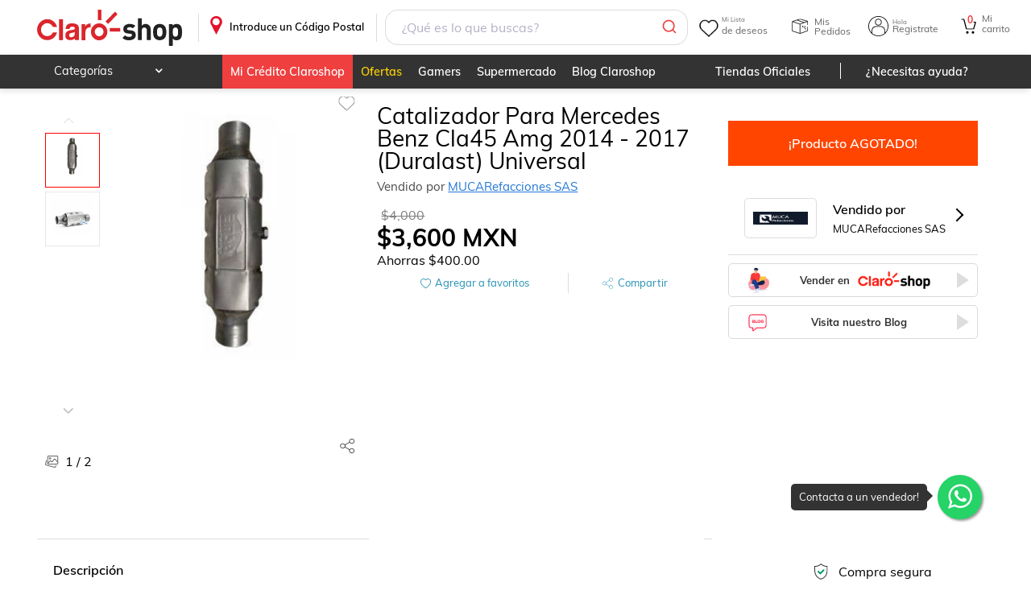

--- FILE ---
content_type: image/svg+xml
request_url: https://resources.claroshop.com/medios-plazavip/swift/v1/portalAssets/claroshop/img/newHome/icon-mastercard-gray.svg
body_size: 14281
content:
<?xml version="1.0" encoding="utf-8"?>
<!-- Generator: Adobe Illustrator 21.0.0, SVG Export Plug-In . SVG Version: 6.00 Build 0)  -->
<svg version="1.1" xmlns="http://www.w3.org/2000/svg" xmlns:xlink="http://www.w3.org/1999/xlink" x="0px" y="0px"
	 viewBox="0 0 200 122" style="enable-background:new 0 0 200 122;" xml:space="preserve">
<style type="text/css">
	.st0{display:none;}
	.st1{display:inline;fill:#FCEE21;}
	.st2{display:inline;}
	.st3{fill-rule:evenodd;clip-rule:evenodd;fill:#808080;}
	.st4{fill:#808080;}
	.st5{display:inline;fill-rule:evenodd;clip-rule:evenodd;fill:#808080;}
	.st6{fill-rule:evenodd;clip-rule:evenodd;fill:#666666;}
	.st7{fill-rule:evenodd;clip-rule:evenodd;fill:#FFFFFF;}
	.st8{fill:none;stroke:#FFFFFF;stroke-width:0.216;stroke-miterlimit:2.6131;}
</style>
<g id="Capa_7" class="st0">
	<rect x="0" y="-39" class="st1" width="200" height="200"/>
</g>
<g id="Capa_1" class="st0">
	<g class="st2">
		<polygon class="st3" points="10.9,55.8 19.7,55.8 19.7,66.3 33.6,66.3 33.6,55.8 42.4,55.8 52.8,75 44.1,75 39.1,65.9 26.7,75 
			14.2,65.9 9.2,75 0.5,75 		"/>
		<polygon class="st3" points="52.9,55.8 52.9,47.1 0.5,47.1 0.5,55.8 9.2,55.8 10.1,54.1 21.4,54.1 21.4,64.6 31.9,64.6 31.9,54.1 
			43.2,54.1 44.1,55.8 		"/>
		<polygon class="st4" points="190.6,52.3 183.3,60.5 191.3,69.8 184.8,69.8 180.1,64.1 175,69.8 169.2,69.8 177.3,60.7 170.5,52.3 
			176.2,52.3 180.5,57.2 184.8,52.3 		"/>
		<polygon class="st4" points="155,58.6 165.9,58.6 165.9,62.1 155,62.1 155,66.3 167.9,66.3 167.9,69.8 150.3,69.8 150.3,52.3 
			167.9,52.3 167.9,55.8 155,55.8 		"/>
		<polygon class="st4" points="87,58.6 98,58.6 98,62.1 87,62.1 87,66.3 99.9,66.3 99.9,69.8 82.4,69.8 82.4,52.3 99.9,52.3 
			99.9,55.8 87,55.8 		"/>
		<polygon class="st4" points="122.8,52.3 130.9,52.3 134.9,62.4 138.9,52.3 147.2,52.3 147.2,69.8 142.4,69.8 142.4,55.9 
			136.5,69.8 133.1,69.8 127.4,55.8 127.4,69.8 122.8,69.8 		"/>
		<polygon class="st4" points="61.6,52.3 80.1,52.3 80.1,55.8 73.1,55.8 73.1,69.8 68.5,69.8 68.5,55.8 61.6,55.8 		"/>
		<polygon class="st4" points="103.1,52.3 107.9,52.3 107.9,66.3 120.7,66.3 120.7,69.8 103.1,69.8 		"/>
		<path class="st3" d="M194.7,66h1.8c0.3,0,0.5,0,0.7,0.1c0.4,0.2,0.5,0.5,0.5,0.9c0,0.2,0,0.4-0.1,0.6c-0.1,0.1-0.2,0.3-0.4,0.4
			c0.1,0.1,0.3,0.1,0.3,0.2c0.1,0.1,0.1,0.3,0.1,0.5l0,0.5c0,0.1,0,0.3,0,0.3c0,0.1,0.1,0.2,0.2,0.2v0.1h-0.6c0,0,0-0.1,0-0.1
			c0-0.1,0-0.2,0-0.3l0-0.6c0-0.3-0.1-0.4-0.3-0.5c-0.1,0-0.3-0.1-0.5-0.1h-1.2v1.7h-0.5V66 M196.4,67.8c0.2,0,0.4-0.1,0.6-0.1
			c0.1-0.1,0.2-0.3,0.2-0.5c0-0.3-0.1-0.5-0.3-0.6c-0.1-0.1-0.2-0.1-0.4-0.1h-1.3v1.3H196.4 M196,65c-1.7,0-3.1,1.4-3.1,3.1
			c0,1.7,1.4,3.1,3.1,3.1s3.1-1.4,3.1-3.1C199.1,66.4,197.7,65,196,65 M196,64.6c1.9,0,3.5,1.6,3.5,3.5c0,1.9-1.6,3.5-3.5,3.5
			c-1.9,0-3.5-1.6-3.5-3.5C192.6,66.1,194.1,64.6,196,64.6z"/>
	</g>
</g>
<g id="Capa_2" class="st0">
	<g class="st2">
		<g>
			<path class="st3" d="M150.9,71.6C150.9,71.5,150.9,71.5,150.9,71.6L150.9,71.6L150.9,71.6L150.9,71.6z M150.9,71.6L150.9,71.6
				C150.9,71.6,150.9,71.6,150.9,71.6L150.9,71.6L150.9,71.6L150.9,71.6z M144.4,64.2L144.4,64.2c0.1,0,0.1,0,0.1,0
				C144.5,64.2,144.5,64.2,144.4,64.2L144.4,64.2L144.4,64.2L144.4,64.2z M136.3,49.8h7.4c3.5,0,4.6,1.9,4.6,3.5
				c0,2.4-2.1,4.5-6.6,4.5h-7L136.3,49.8L136.3,49.8L136.3,49.8z M149.6,72.1l0.1-0.7c0.4-2.6-0.5-4.2-1.2-5.2c-1-1.2-2.5-2-4-2
				c0,0-0.1,0-0.1,0h-11.2l0.3-1.3c0,0,10.9,0,11,0c0,0,0,0,0,0c3.9-0.1,6.4-1.9,7.8-3.5c1.8-2,2.9-4.7,2.9-7.3c0-2-0.7-3.8-1.9-5.1
				c-1.3-1.4-3.3-2.2-5.8-2.2h-16L123.2,83h5.7l3.1-13.8h7.4c1.1,0,4.9-0.5,3.8,4.1c-0.3,1.6-1,5.7,0,9.7c0.8,0,3.7,0,6.6,0
				C148.6,79.6,149,75.6,149.6,72.1L149.6,72.1L149.6,72.1z M162,50.9c0-8.3-5.3-12.1-14.5-12.1c-10.5,0-21.7,0-21.7,0L116.1,83h5.9
				l8.5-39.4h17c2.8,0,5.1,0.9,6.7,2.6c1.4,1.5,2.2,3.6,2.2,6c0,2.9-1.2,5.9-3.2,8.1c-1.2,1.3-3,2.7-5.7,3.4c0.7,0.4,1.4,1,1.9,1.6
				c0.9,1.2,2,3.2,1.5,6.2l0-0.1c0,0,0,0,0,0.1v0c0,0,0,0,0,0c0,0.1,0,0.3-0.1,0.7c-0.5,3.5-1,7.5,0.3,10.7c2.9,0,5.5,0,5.5,0
				c-0.3-1-1-2.3-0.2-5.6c0.9-3.7,2.2-10.9-2.5-13.4C155.2,63.5,162,60.5,162,50.9L162,50.9L162,50.9z M17.1,79
				c8.1,0,13.6-3.6,14.6-9.6c0.7-4.5-3.3-6-7.9-7.2c-0.9-0.2-1.6-0.5-2.6-0.7c-4-1-11.6-3-11.1-9.8c0.6-8.8,10.7-9.5,13.8-9.5
				c4.5,0,7.7,1.5,9.5,4.4c1.4,2.3,1.5,4.9,1.6,6.1v0.1l5.9,0c0-9-3.9-15.1-15.7-15.1C14.5,37.6,6,42,4.4,51.5
				C1.6,68.5,25.3,63.2,24.2,70c-0.3,2.1-2.2,4-5.7,4c-1.4,0-2.8-0.4-3.8-1.1c-1.1-0.7-2.1-1.9-2-6.6H6.9c-0.1,4.4,0.3,7,1.5,8.7
				C11,78.8,16.1,79,17.1,79L17.1,79L17.1,79z M16.7,84.4c11.7,0.1,20.5-4.6,22.1-14.9c2.5-16.8-22.1-11.9-21.2-19.1
				c0.2-1.6,1.7-2.8,4.8-2.8c1.3,0,2.5,0.3,3.4,0.8c0.9,0.6,1.5,1.5,1.8,4.2l6.1,0v-0.1c-0.1-1-0.2-3.4-1.4-5.4
				c-1.5-2.5-4.4-3.8-8.4-3.8c-2.8,0-12.1,0.6-12.6,8.3c-0.4,5.7,5.9,7.4,10.2,8.5c1,0.3,1.8,0.5,2.7,0.7c3.7,1,9.8,2.6,8.7,8.7
				c-1.1,6.7-7,10.7-15.8,10.7c-1.1,0-6.7-0.2-9.6-4.5c-1.4-1.8-1.9-4.8-1.8-9.4H0.2c-0.1,1-0.2,2.1-0.2,3
				C0,78.7,5.3,84.4,16.7,84.4L16.7,84.4L16.7,84.4z M95,38.8L69.9,83h5.7l24.9-44.2H95L95,38.8L95,38.8z M93.4,64.1l5.5-9.8
				l1.6,9.8H93.4L93.4,64.1L93.4,64.1z M107.9,38.8H102L77,83h5.7l4.2-7.2h15.2l1.3,7.2h5.3l-2.2-12.5H89.8l0.7-1.3h15.9l-3.8-21.6
				l1-1.8L110,83h5.4L107.9,38.8L107.9,38.8L107.9,38.8z M46.3,76.7h24.2l1-4.5H52.7l1.4-5.9h17.7l1-4.9H55.2l0.3-1.3H73l1-4.8H56.5
				l1.4-5.6h18.5l1-4.6h-24L46.3,76.7L46.3,76.7L46.3,76.7z M47.2,38.8L37.3,83H69l1.1-5H44.7l7.8-34.1h25.2l1.2-5.2H47.2L47.2,38.8
				L47.2,38.8z M191.5,47.2c-1.6-2.5-4.4-3.8-8.5-3.8c-2.8,0-12.1,0.6-12.6,8.3c-0.4,5.7,6,7.4,10.2,8.5c1,0.3,1.8,0.5,2.7,0.7
				c3.7,1,9.8,2.6,8.8,8.7c-1.1,6.7-7,10.7-15.8,10.7c-1.1,0-6.7-0.2-9.6-4.5c-1.4-1.8-1.9-4.8-1.8-9.4h-5.5
				c-1.2,11.2,4,18.1,16.5,18.2c11.7,0.1,20.6-4.6,22.1-14.9c2.5-16.8-22.1-11.9-21.2-19.1c0.2-1.6,1.7-2.8,4.7-2.8
				c1.4,0,2.6,0.3,3.5,0.8c0.9,0.6,1.5,1.5,1.8,4.2l6.1,0v-0.1C192.8,51.6,192.7,49.2,191.5,47.2L191.5,47.2L191.5,47.2z
				 M184.3,37.6c-10.6,0-19.1,4.5-20.7,14c-2.9,17,20.8,11.7,19.7,18.5c-0.4,2.1-2.2,4-5.7,4c-1.3,0-2.7-0.4-3.8-1.1
				c-1-0.7-2.1-1.9-2-6.6h-5.8c-0.1,4.3,0.4,7.1,1.6,8.7c2.5,3.8,7.6,4,8.6,4c8.1,0,13.6-3.6,14.6-9.6c0.8-4.5-3.3-6-7.9-7.2
				c-0.9-0.2-1.6-0.5-2.6-0.7c-4-1-11.5-3-11.1-9.8c0.6-8.8,10.7-9.5,13.8-9.5c4.5,0,7.7,1.5,9.5,4.4c1.4,2.3,1.5,4.9,1.5,6.1v0.1
				l5.9,0C199.9,43.7,196.1,37.6,184.3,37.6L184.3,37.6z"/>
		</g>
	</g>
</g>
<g id="Capa_3" class="st0">
	<path class="st5" d="M16.1,52.5c0,0-7.7,3.1-8,4.9c0,0-1.5,2.2,4.3,1.7c0,0,17.3-1.7,17.9,6.1c0,0,0.2,3.1-3.1,5.8
		c0,0-7.6,7.1-21,4.8c0,0-6.1-0.4-5.9-4c0,0,0.9-1.7,3.3,0c0,0,12.3,3.1,18.2-1.8c0,0,2.6-2.5,0.7-3.7c0,0-3.5-1.8-8.1-1.9
		c0,0-13.7,1.6-14.4-4c0,0-1.2-4.8,7.2-9.4c0,0,12.4-6,23.1-5.6c0,0,5.9-1.6,6.3,3.4c0,0-2.1,4.7-9.9,5.1c0,0-7.7,0.3-8.4-1.6
		C18.4,52.4,18.1,51.9,16.1,52.5L16.1,52.5z M25.6,51.7c0,0,2.2-0.3,1.7-1.9c0,0-2.7-1.3-5.1,0.8C22.1,50.6,21.1,52.3,25.6,51.7
		L25.6,51.7z M51.6,62.7c0,0,0.7-3-7.7-2c0,0-12.5,2.2-12.3,10.8c0,0,1.3,6.8,8.5,3.6c0,0,4.7-2.5,5.9-3.3c0,0,0.4,5.5,6,4.9
		c0,0,3.7,0.3,7-4.2c0,0,3.4-4.3,4.1-4.1c0,0,1.8-0.2,0.6,1.7c0,0-2.6,4.2,1.1,5c0,0,4,1.4,6.3-2.2c0,0,3.6-5.5,5.7-5.5
		c0,0,0.8,0.3-0.5,2.2c0,0-2,5.5,3.6,5.9c0,0,5.5,0.5,6.4-1.9c0,0,1.1-2.3-1.8-0.8c0,0-3.9,2.3-2.4-1.2c0,0,5.9-7.7,0.2-9.8
		c0,0-3-1.4-5.2,0.2c0,0-3.3,3.5-4.7,3.7c0,0-1.2,0.2-1.4-2.3c0,0-1.2-3.8-5.9-1.5c0,0-3,2.6-8.6,9.3c0,0-5.1,5.2-3.8,0.1
		c0,0,3.7-5.8-0.2-7.1c0,0-2.2-1-5.6,2.4c0,0-6.8,6-8.5,6c0,0-2.1-0.3,0.9-4.2c0,0,3.3-4.4,8.9-4.8C48.2,63.7,51.6,63.7,51.6,62.7
		L51.6,62.7z M98,60.8c-1.3,3.6,1.4,0.8,1.4,0.8c6.5-3.4,6.5,3.5,6.5,3.5c1.3,1.7,3.8-0.4,3.8-0.4c1.3-0.8,2.8-2.4,2.8-2.4
		c4.2-3.8,6.9-0.9,6.9-0.9c0.6,1.7,2.2,0.4,2.2,0.4c5.4-1.6,4.3,2.5,4.3,2.5c-1.6,0.4-0.7,2.2-0.7,2.2c0.6,2.2,3.9-1.3,3.9-1.3
		c1.9-0.5,0.9-3.1,0.9-3.1c0.1-2.1,2.7-1.3,2.7-1.3c1.8,1.4,4.3,0.3,4.3,0.3c4.2-0.2,3.8,2,3.8,2c1.6,1.6,0,3.4,0,3.4
		c-2.9,2.7-3,5.8-3,5.8c0.2,3.5,7.2-4.7,7.2-4.7c5.4-7.6,10.1-6.4,10.1-6.4c4.3-0.1,3.1,6.4,3.1,6.4l5.3-4.9
		c1.9-2.6,4.6-1.8,4.6-1.8c5.9,1.5,1.5,8.7,1.5,8.7c-1.2,2.9,1.7,1.8,1.7,1.8c2-2.8,6.7-7.2,6.7-7.2c7.6-6.9,11.3-5.2,11.3-5.2
		c2.9,0.6,0.4,2.9,0.4,2.9c-1.5,2.1-0.4,5.9-0.4,5.9l10.6,0.1l-3.1,3.7l-8.9-0.1c-1.5,3.1-5.7,3.1-5.7,3.1c-5.1-0.5-5.6-4.7-5.6-4.7
		c-0.8-0.1-3.8,3.1-3.8,3.1c-2,2.6-7.9,0.6-7.9,0.6c-3.1-0.9-1.1-6-1.1-6c-0.9-0.8-5.7,4.6-5.7,4.6c-2.6,3.9-6,2.3-6,2.3
		c-4-1.2-1.6-6-1.6-6c1.5-2.4,1.1-3,1.1-3c-2.2,1.3-6.1,6.1-6.1,6.1c-8,7.8-13.2,1.8-13.2,1.8c-2.5-3.8,3.3-8.7,3.3-8.7
		c-1.3-0.9-2.4,0.1-2.4,0.1c-3.6,6.5-10.1,5.9-10.1,5.9c-1.8,3.2-6.1,4.5-6.1,4.5C106,78,108.6,69,108.6,69
		c-2.8,0.8-3.3-0.1-3.3-0.1c-0.2,0.7-2.2,1-2.2,1s-4.2,5.7-9,5.8c-4.8,0.1-6.2-2.7-5.5-7.5c0.7-4.7,7-14,7-14c-0.9,0.5-2-0.2-2-0.2
		c-0.8-1.8,4.8-4.1,4.8-4.1c4.5-2,3,0.9,3,0.9L98,60.8L98,60.8z M94.7,67.5c-1.9,5.8,0.3,6.3,0.3,6.3c2.1-0.1,3.8-4,3.8-4
		c0.5-2.1-1.8-4.7-1.8-4.7C95.7,64.8,94.7,67.5,94.7,67.5L94.7,67.5z M115.3,66.7c-3.1,8.3,0.9,6.4,0.9,6.4c3.2-1.9,3.2-4.3,3.2-4.3
		c0.1-1.5-1.6-4-1.6-4C116.7,64,115.3,66.7,115.3,66.7L115.3,66.7z M183.5,63.3c0,0-3.7,1-3.8,4.2c0,0,1.8,0.9,3.3-0.3
		C183,67.2,183.6,64.2,183.5,63.3L183.5,63.3z"/>
</g>
<g id="Capa_4" class="st0">
	<g class="st2">
		<path class="st3" d="M26.5,49.8c-3.1,0-5.8,1.1-8,3.3c-2.2,2.2-3.3,4.9-3.3,8c0,3.2,1.1,5.8,3.3,8c2.2,2.3,4.9,3.4,8,3.4
			c3.1,0,5.8-1.1,8-3.4c2.2-2.2,3.3-4.8,3.3-8c0-3.1-1.1-5.8-3.3-8C32.3,50.9,29.6,49.8,26.5,49.8L26.5,49.8z"/>
		<path class="st3" d="M26.5,47.8V34.9c-4.6,0-8.9,1.2-12.8,3.4v19.5c0.7-2.9,2.3-5.3,4.6-7.1C20.8,48.8,23.5,47.8,26.5,47.8
			L26.5,47.8z"/>
		<path class="st3" d="M23.8,74.1c-3-0.7-5.4-2.3-7.2-4.7c-2-2.4-2.9-5.1-2.9-8.2H0.5c0,4.6,1.2,8.9,3.5,12.8H23.8L23.8,74.1z"/>
		<path class="st3" d="M39.5,64.4c-0.7,2.9-2.2,5.3-4.6,7.2c-2.4,1.9-5.2,2.9-8.3,2.9v12.6c4.6,0,8.9-1.1,12.8-3.4V64.4L39.5,64.4z"
			/>
		<path class="st3" d="M52.6,60.9c0-4.6-1.2-8.9-3.5-12.8H29.8c3,0.7,5.4,2.3,7.2,4.6c2,2.5,2.9,5.2,2.9,8.3H52.6L52.6,60.9z"/>
		<polygon class="st3" points="58.6,48.8 58.6,63.9 63.1,63.9 63.1,48.8 58.6,48.8 		"/>
		<polygon class="st3" points="87.1,48.8 82.4,48.8 82.4,59.7 82.4,59.7 73.6,48.8 66.4,48.8 66.4,63.9 71.1,63.9 71.1,52.8 
			71.1,52.8 79.8,63.9 87.1,63.9 87.1,48.8 		"/>
		<path class="st3" d="M94.8,54.7v-2.4h8.3c0.9,0,1.4,0.4,1.4,1.2c0,0.8-0.5,1.2-1.4,1.2H94.8L94.8,54.7z M94.8,57.8h8.4
			c1.1,0,1.7,0.5,1.7,1.3c0,0.8-0.6,1.1-1.7,1.1h-8.4V57.8L94.8,57.8z M106.8,56.2L106.8,56.2c0.8-0.3,1.3-0.6,1.6-1
			c0.5-0.5,0.7-1.4,0.7-2.6c0-1.4-0.5-2.4-1.4-3.1c-0.9-0.6-2.3-0.8-4.2-0.8H90.1v15.1H105c1.5,0,2.6-0.2,3.3-0.7
			c0.8-0.7,1.3-1.8,1.3-3.3c0-1.2-0.2-2.1-0.6-2.6C108.5,56.7,107.8,56.3,106.8,56.2L106.8,56.2z"/>
		<path class="st3" d="M131.4,48.8h-4.6v8.8c0,0.9-0.3,1.6-0.6,2c-0.4,0.5-1.2,0.7-2.1,0.7h-4.6c-1,0-1.6-0.2-2.1-0.7
			c-0.4-0.4-0.5-1.1-0.5-2v-8.8h-4.7v9.7c0,1.9,0.5,3.3,1.5,4.2c1,1,2.6,1.4,4.7,1.4h6.8c2.1,0,3.7-0.4,4.7-1.4
			c1-0.9,1.5-2.3,1.5-4.2V48.8L131.4,48.8z"/>
		<path class="st3" d="M139,56.1v-3.7c2.5,0,4.9,0,7.4,0c1.2,0,2.1,0.2,2.1,1.6c0,0.2,0,0.3,0,0.5c0,1.1-0.6,1.6-1.7,1.6H139
			L139,56.1z M139,60h7.4c0.7,0,1.2,0.1,1.5,0.4c0.3,0.3,0.4,0.9,0.4,1.7v1.8h4.7v-2.6c0-1.1-0.2-2-0.7-2.5c-0.4-0.4-1-0.7-1.8-0.9
			c1-0.2,1.7-0.7,2.1-1.3c0.3-0.6,0.5-1.4,0.5-2.5v-0.9c0-1.5-0.3-2.6-0.9-3.3c-0.8-0.9-2-1.2-3.7-1.2h-14.1v15.1h4.7V60L139,60z"/>
		<path class="st3" d="M166,54.4l-4.7-0.2c-0.3,0-0.6-0.2-0.7-0.4c-0.1-0.1-0.2-0.4-0.2-0.7c0-0.8,0.6-1.2,1.8-1.2h5.2
			c1,0,1.7,0.1,2,0.3c0.2,0.2,0.3,0.6,0.3,1.3h4.7V53c0-1.6-0.3-2.7-1-3.3c-0.8-0.9-2.5-1.3-4.9-1.3h-6.6c-2.7,0-4.5,0.5-5.3,1.4
			c-0.6,0.7-0.9,1.9-0.9,3.5c0,1.1,0.1,1.8,0.3,2.4c0.1,0.6,0.5,1,1,1.4c1,0.6,3.1,0.9,6.6,0.9l5.6,0.2c0.4,0,0.7,0.2,0.8,0.4
			l0.2,0.8c0,0.5-0.2,0.9-0.6,1.1l-1.4,0.2h-5.8l-1.5-0.3c-0.3-0.2-0.5-0.7-0.5-1.5h-4.7V60c0,1.6,0.5,2.7,1.4,3.3
			c0.8,0.5,2.4,0.8,4.6,0.8h5.7c3.1,0,5.2-0.3,6.1-0.9c0.6-0.3,1-0.8,1.2-1.4c0.2-0.6,0.3-1.5,0.3-2.5c0-1.2-0.1-2-0.4-2.6
			c-0.2-0.7-0.7-1.2-1.3-1.5C172.1,54.6,169.7,54.4,166,54.4L166,54.4z"/>
		<polygon class="st3" points="190.4,48.8 184.4,48.8 176.1,63.9 181.4,63.9 182.7,61.2 184.5,57.9 187.4,52.2 190.4,57.9 
			184.5,57.9 182.7,61.2 192.2,61.2 193.6,63.9 198.8,63.9 190.4,48.8 		"/>
		<path class="st3" d="M96.7,75.8v-1.2l4.3,0v3.8c-0.7,0.5-1.3,0.9-2,1.2c-0.7,0.3-1.4,0.4-2.2,0.4c-1,0-1.9-0.2-2.7-0.6
			c-0.8-0.4-1.4-1-1.8-1.8c-0.4-0.8-0.6-1.7-0.6-2.7c0-1,0.2-1.9,0.6-2.8c0.4-0.9,1-1.5,1.8-1.9c0.8-0.4,1.7-0.6,2.7-0.6
			c0.7,0,1.4,0.1,2,0.4c0.6,0.2,1.1,0.6,1.4,1c0.3,0.4,0.6,1,0.8,1.7l-1.2,0.3c-0.2-0.5-0.3-0.9-0.6-1.2c-0.2-0.3-0.5-0.5-1-0.7
			c-0.4-0.2-0.9-0.3-1.4-0.3c-0.6,0-1.1,0.1-1.6,0.3c-0.4,0.2-0.8,0.4-1.1,0.7c-0.3,0.3-0.5,0.6-0.6,1c-0.3,0.6-0.4,1.3-0.4,2
			c0,0.9,0.2,1.7,0.5,2.3c0.3,0.6,0.8,1.1,1.4,1.4c0.6,0.3,1.2,0.4,1.9,0.4c0.6,0,1.1-0.1,1.7-0.3c0.6-0.2,1-0.5,1.3-0.7v-1.9H96.7
			L96.7,75.8z"/>
		<path class="st3" d="M102.8,79.8v-7.3h1.1v1.1c0.3-0.5,0.5-0.9,0.8-1c0.2-0.2,0.5-0.2,0.8-0.2c0.4,0,0.8,0.1,1.3,0.4l-0.4,1.2
			c-0.3-0.2-0.6-0.3-0.9-0.3c-0.3,0-0.5,0.1-0.7,0.2c-0.2,0.2-0.4,0.4-0.5,0.7c-0.1,0.4-0.2,0.9-0.2,1.4v3.8H102.8L102.8,79.8z"/>
		<path class="st3" d="M112.3,79.8v-1.1c-0.6,0.8-1.3,1.2-2.3,1.2c-0.4,0-0.8-0.1-1.2-0.2c-0.4-0.2-0.7-0.4-0.8-0.6
			c-0.2-0.3-0.3-0.6-0.4-0.9c0-0.2-0.1-0.6-0.1-1.2v-4.5h1.2v4.1c0,0.7,0,1.1,0.1,1.3c0.1,0.3,0.2,0.6,0.5,0.8
			c0.3,0.2,0.6,0.3,0.9,0.3c0.4,0,0.7-0.1,1-0.3c0.3-0.2,0.6-0.5,0.7-0.8c0.1-0.3,0.2-0.8,0.2-1.4v-3.9h1.2v7.3H112.3L112.3,79.8z"
			/>
		<path class="st3" d="M115.4,82.6V72.4h1.1v1c0.3-0.4,0.6-0.7,0.9-0.8c0.3-0.2,0.7-0.3,1.2-0.3c0.6,0,1.2,0.2,1.7,0.5
			c0.5,0.3,0.8,0.8,1.1,1.4c0.2,0.6,0.4,1.2,0.4,1.9c0,0.7-0.1,1.4-0.4,2c-0.3,0.6-0.7,1.1-1.2,1.4c-0.5,0.3-1.1,0.5-1.6,0.5
			c-0.4,0-0.8-0.1-1.1-0.3c-0.3-0.2-0.6-0.4-0.8-0.7v3.6H115.4L115.4,82.6z M116.5,76.2c0,0.9,0.2,1.6,0.6,2.1
			c0.4,0.5,0.8,0.7,1.4,0.7c0.6,0,1-0.2,1.4-0.7c0.4-0.5,0.6-1.2,0.6-2.2c0-0.9-0.2-1.6-0.6-2.1c-0.4-0.5-0.8-0.7-1.4-0.7
			c-0.5,0-1,0.2-1.4,0.7C116.7,74.5,116.5,75.2,116.5,76.2L116.5,76.2z"/>
		<path class="st3" d="M122.8,76.1c0-1.4,0.4-2.4,1.1-3c0.6-0.5,1.4-0.8,2.3-0.8c1,0,1.8,0.3,2.5,1c0.6,0.7,1,1.6,1,2.7
			c0,0.9-0.1,1.7-0.4,2.2c-0.3,0.5-0.7,1-1.2,1.3c-0.5,0.3-1.1,0.4-1.8,0.4c-1,0-1.9-0.3-2.5-1C123.1,78.3,122.8,77.3,122.8,76.1
			L122.8,76.1z M124,76.1c0,0.9,0.2,1.6,0.6,2.1c0.4,0.5,0.9,0.7,1.5,0.7c0.6,0,1.1-0.2,1.5-0.7c0.4-0.5,0.6-1.2,0.6-2.1
			c0-0.9-0.2-1.6-0.6-2.1c-0.4-0.5-0.9-0.7-1.5-0.7c-0.6,0-1.1,0.2-1.5,0.7C124.2,74.5,124,75.2,124,76.1L124,76.1z"/>
		<polygon class="st3" points="135.2,79.8 135.2,69.7 142.1,69.7 142.1,70.9 136.6,70.9 136.6,74 141.3,74 141.3,75.2 136.6,75.2 
			136.6,79.8 135.2,79.8 		"/>
		<path class="st3" d="M143.6,71.1v-1.4h1.2v1.4H143.6L143.6,71.1z M143.6,79.8v-7.3h1.2v7.3H143.6L143.6,79.8z"/>
		<path class="st3" d="M146.8,79.8v-7.3h1.1v1c0.5-0.8,1.3-1.2,2.3-1.2c0.4,0,0.8,0.1,1.2,0.2c0.4,0.2,0.6,0.4,0.8,0.6
			c0.2,0.3,0.3,0.6,0.4,0.9c0,0.2,0.1,0.6,0.1,1.2v4.5h-1.2v-4.5c0-0.5,0-0.9-0.1-1.1c-0.1-0.2-0.3-0.4-0.5-0.6
			c-0.2-0.2-0.5-0.2-0.9-0.2c-0.5,0-1,0.2-1.4,0.5c-0.4,0.3-0.6,1-0.6,1.9v4H146.8L146.8,79.8z"/>
		<path class="st3" d="M159.4,78.9c-0.5,0.4-0.9,0.7-1.3,0.8c-0.4,0.2-0.9,0.2-1.4,0.2c-0.8,0-1.4-0.2-1.9-0.6
			c-0.4-0.4-0.6-0.9-0.6-1.5c0-0.4,0.1-0.7,0.2-1c0.2-0.3,0.4-0.5,0.6-0.7c0.3-0.2,0.6-0.3,0.9-0.4c0.2-0.1,0.6-0.1,1.1-0.2
			c1-0.1,1.7-0.3,2.2-0.4c0-0.2,0-0.3,0-0.3c0-0.5-0.1-0.9-0.4-1.1c-0.3-0.3-0.8-0.4-1.4-0.4c-0.6,0-1,0.1-1.3,0.3
			c-0.3,0.2-0.5,0.6-0.6,1.1l-1.2-0.2c0.1-0.5,0.3-0.9,0.5-1.3c0.3-0.3,0.6-0.6,1.1-0.7c0.5-0.2,1-0.3,1.7-0.3
			c0.6,0,1.1,0.1,1.5,0.2c0.4,0.1,0.7,0.3,0.9,0.6c0.2,0.2,0.3,0.5,0.4,0.8c0,0.2,0.1,0.6,0.1,1.1v1.7c0,1.2,0,1.9,0.1,2.2
			c0.1,0.3,0.2,0.6,0.3,0.9h-1.3C159.5,79.5,159.4,79.2,159.4,78.9L159.4,78.9z M159.3,76.1c-0.5,0.2-1.1,0.3-2,0.5
			c-0.5,0.1-0.9,0.2-1.1,0.2c-0.2,0.1-0.4,0.2-0.5,0.4c-0.1,0.2-0.2,0.4-0.2,0.6c0,0.3,0.1,0.6,0.4,0.8c0.2,0.2,0.6,0.3,1.1,0.3
			c0.5,0,0.9-0.1,1.3-0.3c0.4-0.2,0.6-0.5,0.8-0.9c0.1-0.3,0.2-0.7,0.2-1.2V76.1L159.3,76.1z"/>
		<path class="st3" d="M162.5,79.8v-7.3h1.1v1c0.5-0.8,1.3-1.2,2.3-1.2c0.4,0,0.8,0.1,1.2,0.2c0.4,0.2,0.6,0.4,0.8,0.6
			c0.2,0.3,0.3,0.6,0.4,0.9c0,0.2,0.1,0.6,0.1,1.2v4.5h-1.2v-4.5c0-0.5,0-0.9-0.1-1.1c-0.1-0.2-0.3-0.4-0.5-0.6
			c-0.2-0.2-0.5-0.2-0.9-0.2c-0.5,0-1,0.2-1.4,0.5c-0.4,0.3-0.6,1-0.6,1.9v4H162.5L162.5,79.8z"/>
		<path class="st3" d="M175.1,77.1l1.2,0.2c-0.1,0.8-0.5,1.5-1,2c-0.5,0.5-1.2,0.7-2,0.7c-1,0-1.8-0.3-2.4-1
			c-0.6-0.7-0.9-1.6-0.9-2.8c0-0.8,0.1-1.5,0.4-2.1c0.3-0.6,0.7-1,1.2-1.3c0.5-0.3,1.1-0.4,1.7-0.4c0.8,0,1.4,0.2,2,0.6
			c0.5,0.4,0.8,1,1,1.7l-1.2,0.2c-0.1-0.5-0.3-0.9-0.6-1.1c-0.3-0.2-0.6-0.4-1.1-0.4c-0.6,0-1.1,0.2-1.5,0.7
			c-0.4,0.4-0.6,1.2-0.6,2.1c0,1,0.2,1.7,0.6,2.1c0.4,0.4,0.9,0.7,1.5,0.7c0.5,0,0.9-0.2,1.2-0.4C174.8,78.2,175,77.7,175.1,77.1
			L175.1,77.1z"/>
		<path class="st3" d="M177.4,71.1v-1.4h1.2v1.4H177.4L177.4,71.1z M177.4,79.8v-7.3h1.2v7.3H177.4L177.4,79.8z"/>
		<path class="st3" d="M185.6,77.4l1.3,0.2c-0.2,0.8-0.6,1.3-1.1,1.7c-0.5,0.4-1.2,0.6-2.1,0.6c-1.1,0-1.9-0.3-2.5-1
			c-0.6-0.7-0.9-1.6-0.9-2.8c0-1.2,0.3-2.2,1-2.9c0.6-0.7,1.5-1,2.5-1c1,0,1.8,0.3,2.4,1c0.6,0.7,0.9,1.6,0.9,2.8c0,0.1,0,0.2,0,0.3
			h-5.5c0,0.8,0.3,1.4,0.7,1.8c0.4,0.4,0.9,0.6,1.5,0.6c0.5,0,0.8-0.1,1.2-0.4C185.1,78.3,185.4,77.9,185.6,77.4L185.6,77.4z
			 M181.5,75.4h4.1c-0.1-0.6-0.2-1.1-0.5-1.4c-0.4-0.5-0.9-0.7-1.5-0.7c-0.6,0-1.1,0.2-1.4,0.6C181.7,74.3,181.5,74.8,181.5,75.4
			L181.5,75.4z"/>
		<path class="st3" d="M188.4,79.8v-7.3h1.1v1.1c0.3-0.5,0.5-0.9,0.8-1c0.2-0.2,0.5-0.2,0.8-0.2c0.4,0,0.8,0.1,1.3,0.4l-0.4,1.2
			c-0.3-0.2-0.6-0.3-0.9-0.3c-0.3,0-0.5,0.1-0.7,0.2c-0.2,0.2-0.4,0.4-0.5,0.7c-0.1,0.4-0.2,0.9-0.2,1.4v3.8H188.4L188.4,79.8z"/>
		<path class="st3" d="M192.7,76.1c0-1.4,0.4-2.4,1.1-3c0.6-0.5,1.4-0.8,2.3-0.8c1,0,1.8,0.3,2.5,1c0.6,0.7,1,1.6,1,2.7
			c0,0.9-0.1,1.7-0.4,2.2c-0.3,0.5-0.7,1-1.2,1.3c-0.5,0.3-1.1,0.4-1.8,0.4c-1,0-1.9-0.3-2.5-1C193,78.3,192.7,77.3,192.7,76.1
			L192.7,76.1z M193.9,76.1c0,0.9,0.2,1.6,0.6,2.1c0.4,0.5,0.9,0.7,1.5,0.7c0.6,0,1.1-0.2,1.5-0.7c0.4-0.5,0.6-1.2,0.6-2.1
			c0-0.9-0.2-1.6-0.6-2.1c-0.4-0.5-0.9-0.7-1.5-0.7c-0.6,0-1.1,0.2-1.5,0.7C194.1,74.5,193.9,75.2,193.9,76.1L193.9,76.1z"/>
	</g>
</g>
<g id="Capa_5" class="st0">
	<g class="st2">
		<path class="st4" d="M130.8,28.6c-16,0-27.3,8.5-27.4,20.7c-0.1,9,8,14.1,14.2,17.1c6.3,3.1,8.4,5,8.4,7.8
			c-0.1,4.2-5.1,6.1-9.7,6.1c-6.5,0-9.9-0.9-15.2-3.3L99,76l-2.3,14c3.8,1.7,10.8,3.3,18.1,3.3c17,0,28.1-8.4,28.2-21.4
			c0.1-7.2-4.3-12.6-13.6-17c-5.6-2.9-9.1-4.8-9.1-7.8c0-2.6,2.9-5.4,9.3-5.4c5.3-0.1,9.1,1.1,12.1,2.4l1.4,0.7l2.2-13.6
			C142.1,30,137.1,28.6,130.8,28.6L130.8,28.6z M80.5,29.7L70.4,92.4h16.2l10.1-62.7L80.5,29.7L80.5,29.7z M56.8,29.8L41,72.5
			l-1.7-8.7C35.3,53.2,26.8,42,16.8,37.5l14.5,54.9l17.1,0L74,29.8L56.8,29.8L56.8,29.8z M174.4,29.8c-3.9,0-6.8,1.1-8.5,5.2
			l-24,57.5h17c0,0,2.8-7.7,3.4-9.4c1.9,0,18.4,0,20.7,0c0.5,2.2,2,9.4,2,9.4h15l-13.1-62.7L174.4,29.8L174.4,29.8z M175.5,46.7
			l1.1,5.4c0,0,3.1,15,3.8,18.1h-13.4c1.3-3.6,6.5-17.5,6.5-17.5C173.3,52.8,174.7,49,175.5,46.7L175.5,46.7z"/>
		<path class="st4" d="M26.3,29.8H0.2L0,30.8c20.3,5.2,33.7,17.9,39.3,33L33.6,35C32.6,31.1,29.8,29.9,26.3,29.8"/>
	</g>
</g>
<g id="Capa_6">
	<g>
		<polygon class="st3" points="139.4,119.9 142.4,119.8 145.4,119.6 148.3,119.2 151.3,118.7 154.1,118 156.9,117.2 159.6,116.3 
			162.3,115.2 164.9,114 167.5,112.7 169.9,111.3 172.3,109.8 174.6,108.1 176.9,106.4 179,104.5 181.1,102.6 183,100.5 184.9,98.4 
			186.6,96.2 188.3,93.9 189.8,91.5 191.2,89 192.5,86.5 193.7,83.8 194.8,81.2 195.7,78.4 196.5,75.6 197.1,72.8 197.7,69.9 
			198,66.9 198.3,63.9 198.3,60.9 198.3,57.9 198,54.9 197.7,52 197.1,49.1 196.5,46.2 195.7,43.5 194.8,40.7 193.7,38.1 
			192.5,35.5 191.2,32.9 189.8,30.5 188.3,28.1 186.6,25.8 184.9,23.6 183,21.4 181.1,19.4 179,17.4 176.9,15.6 174.6,13.8 
			172.3,12.2 169.9,10.7 167.5,9.3 164.9,8 162.3,6.8 159.6,5.7 156.9,4.8 154.1,4 151.3,3.3 148.3,2.8 145.4,2.4 142.4,2.2 
			139.4,2.1 136.4,2.2 133.4,2.4 130.4,2.8 127.5,3.3 124.7,4 121.9,4.8 119.2,5.7 116.5,6.8 113.9,8 111.4,9.3 108.9,10.7 
			106.5,12.2 104.2,13.8 102,15.6 99.9,17.4 97.8,19.4 95.9,21.4 94,23.6 92.3,25.8 90.6,28.1 89.1,30.5 87.7,32.9 86.4,35.5 
			85.2,38.1 84.2,40.7 83.3,43.5 82.5,46.2 81.8,49.1 81.3,52 80.9,54.9 80.7,57.9 80.6,60.9 80.7,63.9 80.9,66.9 81.3,69.9 
			81.8,72.8 82.5,75.6 83.3,78.4 84.2,81.2 85.2,83.8 86.4,86.5 87.7,89 89.1,91.5 90.6,93.9 92.3,96.2 94,98.4 95.9,100.5 
			97.8,102.6 99.9,104.5 102,106.4 104.2,108.1 106.5,109.8 108.9,111.3 111.4,112.7 113.9,114 116.5,115.2 119.2,116.3 
			121.9,117.2 124.7,118 127.5,118.7 130.4,119.2 133.4,119.6 136.4,119.8 139.4,119.9 139.4,119.9 		"/>
		<polygon class="st6" points="60.6,119.9 63.6,119.8 66.6,119.6 69.6,119.2 72.5,118.7 75.3,118 78.1,117.2 80.8,116.3 83.5,115.2 
			86.1,114 88.6,112.7 91.1,111.3 93.5,109.8 95.8,108.1 98,106.4 100.1,104.5 102.2,102.6 104.1,100.5 106,98.4 107.7,96.2 
			109.4,93.9 110.9,91.5 112.3,89 113.6,86.5 114.8,83.8 115.8,81.2 116.7,78.4 117.5,75.6 118.2,72.8 118.7,69.9 119.1,66.9 
			119.3,63.9 119.4,60.9 119.3,57.9 119.1,54.9 118.7,52 118.2,49.1 117.5,46.2 116.7,43.5 115.8,40.7 114.8,38.1 113.6,35.5 
			112.3,32.9 110.9,30.5 109.4,28.1 107.7,25.8 106,23.6 104.1,21.4 102.2,19.4 100.1,17.4 98,15.6 95.8,13.8 93.5,12.2 91.1,10.7 
			88.6,9.3 86.1,8 83.5,6.8 80.8,5.7 78.1,4.8 75.3,4 72.5,3.3 69.6,2.8 66.6,2.4 63.6,2.2 60.6,2.1 57.6,2.2 54.6,2.4 51.7,2.8 
			48.7,3.3 45.9,4 43.1,4.8 40.4,5.7 37.7,6.8 35.1,8 32.5,9.3 30.1,10.7 27.7,12.2 25.4,13.8 23.1,15.6 21,17.4 18.9,19.4 17,21.4 
			15.1,23.6 13.4,25.8 11.7,28.1 10.2,30.5 8.8,32.9 7.5,35.5 6.3,38.1 5.2,40.7 4.3,43.5 3.5,46.2 2.9,49.1 2.3,52 2,54.9 
			1.7,57.9 1.7,60.9 1.7,63.9 2,66.9 2.3,69.9 2.9,72.8 3.5,75.6 4.3,78.4 5.2,81.2 6.3,83.8 7.5,86.5 8.8,89 10.2,91.5 11.7,93.9 
			13.4,96.2 15.1,98.4 17,100.5 18.9,102.6 21,104.5 23.1,106.4 25.4,108.1 27.7,109.8 30.1,111.3 32.5,112.7 35.1,114 37.7,115.2 
			40.4,116.3 43.1,117.2 45.9,118 48.7,118.7 51.7,119.2 54.6,119.6 57.6,119.8 60.6,119.9 60.6,119.9 		"/>
		<polygon class="st3" points="93.1,24.7 124.4,24.7 124.4,21.5 95.8,21.5 93.1,24.7 93.1,24.7 		"/>
		<polygon class="st3" points="88.4,31.8 124.4,31.8 124.4,28.6 90.3,28.6 88.4,31.8 88.4,31.8 		"/>
		<polygon class="st3" points="84.9,38.9 124.4,38.9 124.4,35.7 86.3,35.7 84.9,38.9 84.9,38.9 		"/>
		<polygon class="st3" points="82.5,46 124.4,46 124.4,42.8 83.5,42.8 82.5,46 82.5,46 		"/>
		<polygon class="st3" points="83.9,80.4 124.5,80.4 124.5,77.2 82.9,77.2 83.9,80.4 83.9,80.4 		"/>
		<polygon class="st3" points="86.9,87.5 124.5,87.5 124.5,84.3 85.4,84.3 86.9,87.5 86.9,87.5 		"/>
		<polygon class="st3" points="91.1,94.6 124.5,94.6 124.5,91.4 89.1,91.4 91.1,94.6 91.1,94.6 		"/>
		<polygon class="st3" points="96.9,101.7 124.5,101.7 124.5,98.5 94.1,98.5 96.9,101.7 96.9,101.7 		"/>
		<polygon class="st3" points="81.1,53.1 124.4,53.1 124.4,49.9 81.7,49.9 81.1,53.1 81.1,53.1 		"/>
		<polygon class="st3" points="107.5,73.3 124,73.3 124,70.1 108.1,70.1 107.5,73.3 107.5,73.3 		"/>
		<polygon class="st3" points="108.8,66.2 124,66.2 124,63 109.4,63 108.8,66.2 108.8,66.2 		"/>
		<polygon class="st3" points="80,63 84.3,63 84.3,66.2 80.2,66.2 80,63 80,63 		"/>
		<polygon class="st7" points="72,59.1 71.7,59.1 71.5,59 71.2,59 71,59 70.7,58.9 70.5,58.9 70.2,58.8 69.9,58.8 69.6,58.8 
			69.3,58.7 69,58.7 68.6,58.7 68.2,58.7 67.7,58.7 67.2,58.8 66.6,58.8 66.2,58.9 65.9,58.9 65.5,59 65.2,59.2 64.9,59.3 
			64.7,59.5 64.5,59.7 64.3,59.8 64.2,60.1 64.1,60.3 64,60.5 64,60.8 64.1,61 64.2,61.3 64.3,61.5 64.5,61.8 64.9,62.2 65.4,62.5 
			66,62.7 66.6,62.9 67.2,63.1 67.9,63.4 68.5,63.6 69.1,63.8 69.7,64.2 70.3,64.6 70.8,65.1 71.2,65.7 71.5,66.5 71.7,67.4 
			71.8,68.4 71.7,69.7 71.6,70.6 71.4,71.4 71,72.2 70.6,72.8 70.2,73.4 69.7,73.9 69.1,74.4 68.5,74.7 67.9,75 67.2,75.3 
			66.5,75.5 65.8,75.6 65.2,75.8 64.5,75.8 63.8,75.9 63.2,75.9 62.4,75.9 61.6,75.9 60.9,75.9 60.2,75.8 59.6,75.8 59.1,75.8 
			58.6,75.7 58.2,75.7 57.8,75.6 57.4,75.6 57,75.5 56.7,75.4 56.3,75.3 56,75.2 55.7,75.1 55.3,75 56.2,70.6 56.4,70.6 56.6,70.7 
			56.9,70.8 57.3,70.8 57.6,70.9 58,71 58.4,71.1 58.9,71.2 59.4,71.3 59.9,71.3 60.5,71.4 61,71.5 61.6,71.5 62.2,71.5 62.8,71.5 
			63.3,71.5 63.9,71.4 64.4,71.2 64.7,71 65,70.7 65.2,70.4 65.4,70.1 65.5,69.8 65.5,69.5 65.6,68.9 65.4,68.4 65.1,68 64.6,67.7 
			64,67.4 63.3,67.1 62.5,66.8 61.7,66.5 60.9,66.1 60.2,65.7 59.5,65.2 58.8,64.6 58.3,63.8 58,62.9 57.8,61.9 57.8,60.6 
			57.9,59.8 58.1,59.1 58.3,58.4 58.5,57.8 58.8,57.2 59.2,56.7 59.6,56.2 60.1,55.7 60.7,55.4 61.3,55 62,54.7 62.8,54.5 
			63.7,54.3 64.7,54.2 65.8,54.1 66.9,54.1 67.7,54.1 68.3,54.1 68.9,54.1 69.5,54.2 70,54.2 70.5,54.2 70.9,54.3 71.2,54.3 
			71.6,54.4 71.8,54.4 72.1,54.5 72.3,54.5 72.5,54.5 72.7,54.6 72.9,54.6 73,54.6 72,59.1 72,59.1 		"/>
		<polyline class="st8" points="72,59.1 72,59.1 71.7,59.1 71.5,59 71.2,59 71,59 70.7,58.9 70.5,58.9 70.2,58.8 69.9,58.8 
			69.6,58.8 69.3,58.7 69,58.7 68.6,58.7 68.2,58.7 67.7,58.7 67.2,58.8 66.6,58.8 66.6,58.8 66.2,58.9 65.9,58.9 65.5,59 
			65.2,59.2 64.9,59.3 64.7,59.5 64.5,59.7 64.3,59.8 64.2,60.1 64.1,60.3 64,60.5 64,60.8 64.1,61 64.2,61.3 64.3,61.5 64.5,61.8 
			64.5,61.8 64.9,62.2 65.4,62.5 66,62.7 66.6,62.9 67.2,63.1 67.9,63.4 68.5,63.6 69.1,63.8 69.7,64.2 70.3,64.6 70.8,65.1 
			71.2,65.7 71.5,66.5 71.7,67.4 71.8,68.4 71.7,69.7 71.7,69.7 71.6,70.6 71.4,71.4 71,72.2 70.6,72.8 70.2,73.4 69.7,73.9 
			69.1,74.4 68.5,74.7 67.9,75 67.2,75.3 66.5,75.5 65.8,75.6 65.2,75.8 64.5,75.8 63.8,75.9 63.2,75.9 63.2,75.9 62.4,75.9 
			61.6,75.9 60.9,75.9 60.2,75.8 59.6,75.8 59.1,75.8 58.6,75.7 58.2,75.7 57.8,75.6 57.4,75.6 57,75.5 56.7,75.4 56.3,75.3 
			56,75.2 55.7,75.1 55.3,75 56.2,70.6 56.2,70.6 56.4,70.6 56.6,70.7 56.9,70.8 57.3,70.8 57.6,70.9 58,71 58.4,71.1 58.9,71.2 
			59.4,71.3 59.9,71.3 60.5,71.4 61,71.5 61.6,71.5 62.2,71.5 62.8,71.5 63.3,71.5 63.3,71.5 63.9,71.4 64.4,71.2 64.7,71 65,70.7 
			65.2,70.4 65.4,70.1 65.5,69.8 65.5,69.5 65.5,69.5 65.6,68.9 65.4,68.4 65.1,68 64.6,67.7 64,67.4 63.3,67.1 62.5,66.8 
			61.7,66.5 60.9,66.1 60.2,65.7 59.5,65.2 58.8,64.6 58.3,63.8 58,62.9 57.8,61.9 57.8,60.6 57.8,60.6 57.9,59.8 58.1,59.1 
			58.3,58.4 58.5,57.8 58.8,57.2 59.2,56.7 59.6,56.2 60.1,55.7 60.7,55.4 61.3,55 62,54.7 62.8,54.5 63.7,54.3 64.7,54.2 
			65.8,54.1 66.9,54.1 66.9,54.1 67.7,54.1 68.3,54.1 68.9,54.1 69.5,54.2 70,54.2 70.5,54.2 70.9,54.3 71.2,54.3 71.6,54.4 
			71.8,54.4 72.1,54.5 72.3,54.5 72.5,54.5 72.7,54.6 72.9,54.6 73,54.6 72,59.1 		"/>
		<polygon class="st7" points="76.7,49.7 82.2,49.7 81.4,54.5 84.7,54.5 84,59 80.5,58.9 78.6,70 78.6,70.4 78.7,70.7 78.9,71 
			79.2,71.2 79.5,71.3 79.9,71.5 80.3,71.5 80.8,71.6 81.3,71.6 81.7,71.5 82,71.5 82.3,71.4 82.6,71.3 82.8,71.2 82.9,71.2 
			82.9,71.2 82.2,74.9 82.1,75 82,75 81.8,75.1 81.7,75.2 81.5,75.3 81.4,75.3 81.2,75.4 81,75.4 80.8,75.5 80.6,75.5 80.4,75.6 
			80.1,75.6 79.9,75.7 79.6,75.7 79.3,75.7 78.9,75.8 77.4,75.8 76.6,75.7 75.9,75.6 75.3,75.5 74.8,75.4 74.3,75.2 73.9,75 
			73.6,74.8 73.3,74.5 73.1,74.2 73,73.9 72.9,73.6 72.8,73.2 72.8,72.8 72.8,72.3 72.9,71.9 72.9,71.4 76.7,49.7 76.7,49.7 		"/>
		<polyline class="st8" points="76.7,49.7 82.2,49.7 81.4,54.5 84.7,54.5 84,59 80.5,58.9 78.6,70 78.6,70 78.6,70.4 78.7,70.7 
			78.9,71 79.2,71.2 79.5,71.3 79.9,71.5 80.3,71.5 80.8,71.6 80.8,71.6 81.3,71.6 81.7,71.5 82,71.5 82.3,71.4 82.6,71.3 
			82.8,71.2 82.9,71.2 82.9,71.2 82.2,74.9 82.2,74.9 82.1,75 82,75 81.8,75.1 81.7,75.2 81.5,75.3 81.4,75.3 81.2,75.4 81,75.4 
			80.8,75.5 80.6,75.5 80.4,75.6 80.1,75.6 79.9,75.7 79.6,75.7 79.3,75.7 78.9,75.8 77.4,75.8 77.4,75.8 76.6,75.7 75.9,75.6 
			75.3,75.5 74.8,75.4 74.3,75.2 73.9,75 73.6,74.8 73.3,74.5 73.1,74.2 73,73.9 72.9,73.6 72.8,73.2 72.8,72.8 72.8,72.3 
			72.9,71.9 72.9,71.4 76.7,49.7 		"/>
		<polygon class="st7" points="89.1,66.5 89.1,66.8 89,67.2 89.1,67.6 89.2,67.9 89.3,68.3 89.5,68.7 89.7,69.1 89.9,69.4 
			90.2,69.7 90.5,70 90.8,70.3 91.2,70.6 91.5,70.8 91.9,71 92.3,71.1 92.7,71.2 93.2,71.3 93.7,71.3 94.2,71.4 94.8,71.4 
			95.3,71.4 95.8,71.4 96.3,71.4 96.9,71.4 97.4,71.3 97.9,71.2 98.5,71.1 99,70.9 99.6,70.7 100.2,70.4 100.7,70.1 101.3,69.8 
			100.5,74.7 100.2,74.8 99.9,75 99.5,75.1 99.2,75.2 98.9,75.3 98.6,75.4 98.3,75.5 98,75.6 97.6,75.6 97.2,75.7 96.8,75.7 
			96.3,75.7 95.8,75.8 95.3,75.8 94.7,75.8 94,75.8 93.1,75.8 92.1,75.7 91.1,75.5 90.1,75.3 89.1,75 88.2,74.6 87.3,74.1 
			86.4,73.5 85.7,72.9 85,72 84.4,71.1 83.9,70.1 83.6,68.9 83.4,67.6 83.3,66.1 83.4,64.5 83.5,63.8 83.6,63.1 83.8,62.3 84,61.5 
			84.3,60.7 84.7,59.8 85.1,58.9 85.7,58.1 86.3,57.3 87.1,56.5 87.9,55.9 88.9,55.3 90.1,54.8 91.4,54.4 92.8,54.2 94.4,54.1 
			95.2,54.1 96,54.2 96.8,54.3 97.6,54.5 98.4,54.8 99.2,55.2 99.9,55.7 100.6,56.2 101.2,56.9 101.7,57.7 102.1,58.6 102.3,59.7 
			102.5,60.9 102.5,62.2 102.4,63.7 102.1,65.4 102,66.6 87.5,66.6 88.4,62.7 97.1,62.7 97.2,62.2 97.1,61.7 97.1,61.3 97,60.9 
			96.9,60.5 96.7,60.2 96.5,59.9 96.3,59.6 96.1,59.3 95.9,59.1 95.6,59 95.3,58.8 94.9,58.7 94.6,58.6 94.3,58.5 93.9,58.5 
			93.5,58.5 93.2,58.6 92.9,58.7 92.5,58.8 92.2,58.9 91.9,59.1 91.6,59.3 91.3,59.6 91.1,59.9 90.8,60.2 90.6,60.5 90.4,60.8 
			90.3,61.2 90.1,61.6 90,62 89.9,62.4 89.1,66.5 89.1,66.5 		"/>
		<polyline class="st8" points="89.1,66.5 89.1,66.5 89.1,66.8 89,67.2 89.1,67.6 89.2,67.9 89.3,68.3 89.5,68.7 89.7,69.1 
			89.9,69.4 90.2,69.7 90.5,70 90.8,70.3 91.2,70.6 91.5,70.8 91.9,71 92.3,71.1 92.7,71.2 92.7,71.2 93.2,71.3 93.7,71.3 
			94.2,71.4 94.8,71.4 95.3,71.4 95.8,71.4 96.3,71.4 96.9,71.4 97.4,71.3 97.9,71.2 98.5,71.1 99,70.9 99.6,70.7 100.2,70.4 
			100.7,70.1 101.3,69.8 100.5,74.7 100.5,74.7 100.2,74.8 99.9,75 99.5,75.1 99.2,75.2 98.9,75.3 98.6,75.4 98.3,75.5 98,75.6 
			97.6,75.6 97.2,75.7 96.8,75.7 96.3,75.7 95.8,75.8 95.3,75.8 94.7,75.8 94,75.8 94,75.8 93.1,75.8 92.1,75.7 91.1,75.5 
			90.1,75.3 89.1,75 88.2,74.6 87.3,74.1 86.4,73.5 85.7,72.9 85,72 84.4,71.1 83.9,70.1 83.6,68.9 83.4,67.6 83.3,66.1 83.4,64.5 
			83.4,64.5 83.5,63.8 83.6,63.1 83.8,62.3 84,61.5 84.3,60.7 84.7,59.8 85.1,58.9 85.7,58.1 86.3,57.3 87.1,56.5 87.9,55.9 
			88.9,55.3 90.1,54.8 91.4,54.4 92.8,54.2 94.4,54.1 94.4,54.1 95.2,54.1 96,54.2 96.8,54.3 97.6,54.5 98.4,54.8 99.2,55.2 
			99.9,55.7 100.6,56.2 101.2,56.9 101.7,57.7 102.1,58.6 102.3,59.7 102.5,60.9 102.5,62.2 102.4,63.7 102.1,65.4 102,66.6 
			87.5,66.6 88.4,62.7 97.1,62.7 97.1,62.7 97.2,62.2 97.1,61.7 97.1,61.3 97,60.9 96.9,60.5 96.7,60.2 96.5,59.9 96.3,59.6 
			96.1,59.3 95.9,59.1 95.6,59 95.3,58.8 94.9,58.7 94.6,58.6 94.3,58.5 93.9,58.5 93.9,58.5 93.5,58.5 93.2,58.6 92.9,58.7 
			92.5,58.8 92.2,58.9 91.9,59.1 91.6,59.3 91.3,59.6 91.1,59.9 90.8,60.2 90.6,60.5 90.4,60.8 90.3,61.2 90.1,61.6 90,62 
			89.9,62.4 89.1,66.5 		"/>
		<polygon class="st7" points="136.5,55.7 136.2,55.6 136,55.5 135.7,55.3 135.4,55.2 135.1,55.1 134.7,54.9 134.4,54.8 134,54.7 
			133.7,54.6 133.3,54.5 132.9,54.4 132.5,54.4 132,54.3 131.5,54.3 131.1,54.3 130.6,54.3 130.1,54.3 129.6,54.3 129,54.4 
			128.5,54.5 127.9,54.7 127.4,54.9 126.8,55.2 126.2,55.5 125.7,55.9 125.2,56.5 124.7,57.1 124.2,57.8 123.8,58.7 123.4,59.7 
			123,60.8 122.7,62.1 122.6,62.8 122.5,63.5 122.4,64.2 122.5,64.9 122.5,65.5 122.7,66.2 122.8,66.8 123,67.4 123.3,67.9 
			123.7,68.4 124.1,68.9 124.6,69.3 125.1,69.6 125.7,69.9 126.4,70.2 127.2,70.4 127.4,70.4 127.7,70.5 128.1,70.5 128.5,70.6 
			128.9,70.6 129.4,70.6 129.9,70.6 130.4,70.6 130.9,70.5 131.4,70.4 131.9,70.3 132.4,70.1 132.9,69.9 133.4,69.6 133.8,69.3 
			134.2,69 133.3,74.3 133.2,74.4 133,74.5 132.9,74.6 132.7,74.7 132.5,74.9 132.2,75 131.9,75.2 131.5,75.3 131.1,75.4 
			130.6,75.5 130,75.6 129.3,75.7 128.5,75.7 127.6,75.8 126.6,75.7 125.5,75.7 124.6,75.6 123.6,75.4 122.7,75.1 121.8,74.7 
			120.9,74.2 120.1,73.6 119.3,72.9 118.6,72.1 117.9,71.2 117.4,70.2 116.9,69.1 116.5,67.9 116.3,66.6 116.2,65.2 116.3,63.6 
			116.5,62 116.6,61.2 116.8,60.4 117,59.6 117.2,58.9 117.4,58.2 117.7,57.5 117.9,56.8 118.2,56.2 118.5,55.6 118.8,55 
			119.2,54.5 119.5,53.9 119.9,53.4 120.3,53 120.7,52.5 121.1,52.1 121.5,51.7 122,51.3 122.5,51 123,50.7 123.5,50.4 124,50.1 
			124.6,49.9 125.2,49.7 125.8,49.5 126.4,49.3 127,49.2 127.7,49.1 128.4,49 129.1,48.9 129.8,48.8 130.6,48.8 131.2,48.8 
			131.8,48.9 132.4,48.9 133,49 133.6,49.1 134.1,49.2 134.6,49.3 135.1,49.4 135.6,49.6 136,49.7 136.3,49.8 136.6,49.9 136.9,50 
			137.2,50.1 137.3,50.2 137.5,50.2 136.5,55.7 136.5,55.7 		"/>
		<polyline class="st8" points="136.5,55.7 136.5,55.7 136.2,55.6 136,55.5 135.7,55.3 135.4,55.2 135.1,55.1 134.7,54.9 
			134.4,54.8 134,54.7 133.7,54.6 133.3,54.5 132.9,54.4 132.5,54.4 132,54.3 131.5,54.3 131.1,54.3 130.6,54.3 130.6,54.3 
			130.1,54.3 129.6,54.3 129,54.4 128.5,54.5 127.9,54.7 127.4,54.9 126.8,55.2 126.2,55.5 125.7,55.9 125.2,56.5 124.7,57.1 
			124.2,57.8 123.8,58.7 123.4,59.7 123,60.8 122.7,62.1 122.7,62.1 122.6,62.8 122.5,63.5 122.4,64.2 122.5,64.9 122.5,65.5 
			122.7,66.2 122.8,66.8 123,67.4 123.3,67.9 123.7,68.4 124.1,68.9 124.6,69.3 125.1,69.6 125.7,69.9 126.4,70.2 127.2,70.4 
			127.2,70.4 127.4,70.4 127.7,70.5 128.1,70.5 128.5,70.6 128.9,70.6 129.4,70.6 129.9,70.6 130.4,70.6 130.9,70.5 131.4,70.4 
			131.9,70.3 132.4,70.1 132.9,69.9 133.4,69.6 133.8,69.3 134.2,69 133.3,74.3 133.3,74.3 133.2,74.4 133,74.5 132.9,74.6 
			132.7,74.7 132.5,74.9 132.2,75 131.9,75.2 131.5,75.3 131.1,75.4 130.6,75.5 130,75.6 129.3,75.7 128.5,75.7 127.6,75.8 
			126.6,75.7 125.5,75.7 125.5,75.7 124.6,75.6 123.6,75.4 122.7,75.1 121.8,74.7 120.9,74.2 120.1,73.6 119.3,72.9 118.6,72.1 
			117.9,71.2 117.4,70.2 116.9,69.1 116.5,67.9 116.3,66.6 116.2,65.2 116.3,63.6 116.5,62 116.5,62 116.6,61.2 116.8,60.4 
			117,59.6 117.2,58.9 117.4,58.2 117.7,57.5 117.9,56.8 118.2,56.2 118.5,55.6 118.8,55 119.2,54.5 119.5,53.9 119.9,53.4 
			120.3,53 120.7,52.5 121.1,52.1 121.5,51.7 122,51.3 122.5,51 123,50.7 123.5,50.4 124,50.1 124.6,49.9 125.2,49.7 125.8,49.5 
			126.4,49.3 127,49.2 127.7,49.1 128.4,49 129.1,48.9 129.8,48.8 130.6,48.8 130.6,48.8 131.2,48.8 131.8,48.9 132.4,48.9 133,49 
			133.6,49.1 134.1,49.2 134.6,49.3 135.1,49.4 135.6,49.6 136,49.7 136.3,49.8 136.6,49.9 136.9,50 137.2,50.1 137.3,50.2 
			137.5,50.2 136.5,55.7 		"/>
		<polygon class="st7" points="185.3,75.8 179.8,75.8 180.2,73.6 180.2,73.4 179.9,73.8 179.6,74.1 179.3,74.5 178.9,74.7 178.5,75 
			178.2,75.2 177.8,75.4 177.4,75.6 177.1,75.7 176.7,75.8 176.3,75.9 175.9,76 175.5,76 175.1,76.1 174.7,76.1 174.4,76.1 
			173.3,76 172.4,75.8 171.5,75.4 170.7,75 170,74.4 169.3,73.7 168.8,73 168.3,72.2 167.9,71.3 167.6,70.3 167.4,69.4 167.2,68.4 
			167.2,67.3 167.2,66.3 167.3,65.3 167.5,64.3 167.8,63.1 168.1,62 168.5,61 169,60 169.5,59.1 170.1,58.3 170.8,57.6 171.4,57 
			172.1,56.4 172.8,55.9 173.6,55.5 174.4,55.1 175.1,54.9 175.9,54.7 176.7,54.6 177.5,54.5 178.1,54.5 178.7,54.6 179.2,54.7 
			179.7,54.8 180.1,55 180.5,55.2 180.9,55.4 181.3,55.6 181.6,55.8 181.9,56.1 182.2,56.4 182.4,56.6 182.6,56.9 182.8,57.1 
			182.9,57.4 183,57.6 183,57.6 184.4,49.8 189.8,49.8 185.3,75.8 185.3,75.8 		"/>
		<polyline class="st8" points="185.3,75.8 179.8,75.8 180.2,73.6 180.2,73.4 180.2,73.4 179.9,73.8 179.6,74.1 179.3,74.5 
			178.9,74.7 178.5,75 178.2,75.2 177.8,75.4 177.4,75.6 177.1,75.7 176.7,75.8 176.3,75.9 175.9,76 175.5,76 175.1,76.1 
			174.7,76.1 174.4,76.1 174.4,76.1 173.3,76 172.4,75.8 171.5,75.4 170.7,75 170,74.4 169.3,73.7 168.8,73 168.3,72.2 167.9,71.3 
			167.6,70.3 167.4,69.4 167.2,68.4 167.2,67.3 167.2,66.3 167.3,65.3 167.5,64.3 167.5,64.3 167.8,63.1 168.1,62 168.5,61 169,60 
			169.5,59.1 170.1,58.3 170.8,57.6 171.4,57 172.1,56.4 172.8,55.9 173.6,55.5 174.4,55.1 175.1,54.9 175.9,54.7 176.7,54.6 
			177.5,54.5 177.5,54.5 178.1,54.5 178.7,54.6 179.2,54.7 179.7,54.8 180.1,55 180.5,55.2 180.9,55.4 181.3,55.6 181.6,55.8 
			181.9,56.1 182.2,56.4 182.4,56.6 182.6,56.9 182.8,57.1 182.9,57.4 183,57.6 183,57.6 184.4,49.8 189.8,49.8 185.3,75.8 		"/>
		<polygon class="st3" points="176.4,71 176.9,70.9 177.4,70.8 177.9,70.7 178.4,70.5 178.8,70.2 179.2,69.9 179.6,69.6 179.9,69.2 
			180.2,68.8 180.5,68.4 180.7,67.9 180.9,67.5 181.1,67 181.3,66.5 181.4,65.9 181.5,65.4 181.6,64.8 181.7,64.2 181.7,63.7 
			181.7,63.2 181.6,62.6 181.5,62.1 181.4,61.7 181.2,61.2 181,60.8 180.8,60.4 180.5,60.1 180.2,59.8 179.9,59.6 179.6,59.4 
			179.2,59.3 178.8,59.3 178.2,59.3 177.7,59.4 177.3,59.6 176.8,59.8 176.4,60 176,60.4 175.7,60.7 175.3,61.1 175,61.5 174.8,62 
			174.5,62.4 174.3,63 174.1,63.5 173.9,64 173.8,64.6 173.7,65.2 173.6,66.1 173.6,67 173.7,68 174,68.9 174.4,69.7 174.9,70.4 
			175.6,70.8 176.4,71 176.4,71 		"/>
		<polygon class="st7" points="54.4,71.4 53.6,75.8 48.6,75.8 48.8,75 48.9,74.2 49,73.7 49,73.4 48.8,73.7 48.4,74 48.1,74.3 
			47.6,74.6 47.2,74.9 46.7,75.1 46.2,75.3 45.6,75.5 45,75.7 44.5,75.9 43.9,76 43.3,76.1 42.7,76.1 42.1,76.1 41.6,76.1 41.1,76 
			40.4,75.8 39.7,75.6 39.2,75.3 38.7,75 38.2,74.7 37.8,74.4 37.5,74 37.2,73.6 37,73.2 36.8,72.7 36.6,72.3 36.5,71.9 36.4,71.4 
			36.4,71 36.4,70.5 36.4,70.1 36.4,69.3 36.5,68.6 36.7,67.9 37,67.2 37.3,66.6 37.7,66 38.1,65.4 38.6,64.9 39.1,64.5 39.6,64.1 
			40.2,63.7 40.8,63.4 41.4,63.1 42.1,62.9 42.7,62.7 43.4,62.6 43.5,62.6 43.6,62.6 43.7,62.5 43.9,62.5 44.2,62.5 44.5,62.5 
			44.7,62.4 45.1,62.4 45.4,62.3 45.8,62.3 46.1,62.3 46.4,62.2 46.8,62.2 47.1,62.2 47.3,62.2 47.5,62.2 48,62.2 48.5,62.2 
			48.9,62.2 49.4,62.2 49.7,62.2 50,62.3 50.2,62.3 50.2,62.3 50.3,62.1 50.4,61.8 50.5,61.4 50.5,61 50.5,60.6 50.3,60.2 50,59.8 
			49.7,59.5 49.4,59.2 48.9,59.1 48.5,58.9 47.9,58.9 47.4,58.9 46.8,58.9 46.2,58.9 45.5,58.9 44.9,58.9 44.3,59 43.6,59 43,59.1 
			42.4,59.2 41.8,59.3 41.3,59.4 40.8,59.5 40.4,59.6 40,59.7 39.8,59.9 39.5,60 41,55.2 41.4,55 41.8,54.9 42.3,54.7 42.8,54.6 
			43.3,54.5 43.8,54.5 44.3,54.4 44.8,54.3 45.4,54.3 46,54.3 46.6,54.3 47.2,54.3 47.8,54.3 48.5,54.3 49.2,54.3 49.9,54.3 
			50.4,54.3 51,54.4 51.6,54.6 52.3,54.8 52.9,55 53.5,55.3 54.1,55.6 54.6,56 55.1,56.4 55.5,56.9 55.9,57.4 56.2,58 56.4,58.7 
			56.6,59.3 56.6,60.1 56.4,60.9 54.4,71.4 54.4,71.4 		"/>
		<polyline class="st8" points="54.4,71.4 53.6,75.8 48.6,75.8 48.6,75.8 48.8,75 48.9,74.2 49,73.7 49,73.4 49,73.4 48.8,73.7 
			48.4,74 48.1,74.3 47.6,74.6 47.2,74.9 46.7,75.1 46.2,75.3 45.6,75.5 45,75.7 44.5,75.9 43.9,76 43.3,76.1 42.7,76.1 42.1,76.1 
			41.6,76.1 41.1,76 41.1,76 40.4,75.8 39.7,75.6 39.2,75.3 38.7,75 38.2,74.7 37.8,74.4 37.5,74 37.2,73.6 37,73.2 36.8,72.7 
			36.6,72.3 36.5,71.9 36.4,71.4 36.4,71 36.4,70.5 36.4,70.1 36.4,70.1 36.4,69.3 36.5,68.6 36.7,67.9 37,67.2 37.3,66.6 37.7,66 
			38.1,65.4 38.6,64.9 39.1,64.5 39.6,64.1 40.2,63.7 40.8,63.4 41.4,63.1 42.1,62.9 42.7,62.7 43.4,62.6 43.4,62.6 43.5,62.6 
			43.6,62.6 43.7,62.5 43.9,62.5 44.2,62.5 44.5,62.5 44.7,62.4 45.1,62.4 45.4,62.3 45.8,62.3 46.1,62.3 46.4,62.2 46.8,62.2 
			47.1,62.2 47.3,62.2 47.5,62.2 47.5,62.2 48,62.2 48.5,62.2 48.9,62.2 49.4,62.2 49.7,62.2 50,62.3 50.2,62.3 50.2,62.3 
			50.2,62.3 50.3,62.1 50.4,61.8 50.5,61.4 50.5,61 50.5,61 50.5,60.6 50.3,60.2 50,59.8 49.7,59.5 49.4,59.2 48.9,59.1 48.5,58.9 
			47.9,58.9 47.9,58.9 47.4,58.9 46.8,58.9 46.2,58.9 45.5,58.9 44.9,58.9 44.3,59 43.6,59 43,59.1 42.4,59.2 41.8,59.3 41.3,59.4 
			40.8,59.5 40.4,59.6 40,59.7 39.8,59.9 39.5,60 41,55.2 41,55.2 41.4,55 41.8,54.9 42.3,54.7 42.8,54.6 43.3,54.5 43.8,54.5 
			44.3,54.4 44.8,54.3 45.4,54.3 46,54.3 46.6,54.3 47.2,54.3 47.8,54.3 48.5,54.3 49.2,54.3 49.9,54.3 49.9,54.3 50.4,54.3 
			51,54.4 51.6,54.6 52.3,54.8 52.9,55 53.5,55.3 54.1,55.6 54.6,56 55.1,56.4 55.5,56.9 55.9,57.4 56.2,58 56.4,58.7 56.6,59.3 
			56.6,60.1 56.4,60.9 54.4,71.4 		"/>
		<polygon class="st6" points="49.7,66.2 49.6,66.1 49.6,66 49.4,65.9 49.2,65.9 49,65.9 48.8,65.8 48.5,65.8 48.2,65.8 47.8,65.9 
			47.5,65.9 47.2,65.9 46.9,66 46.6,66 46.3,66.1 46.1,66.1 45.8,66.2 45.7,66.2 45.5,66.3 45.3,66.4 45.1,66.5 44.8,66.6 
			44.6,66.7 44.3,66.9 44.1,67 43.8,67.2 43.5,67.4 43.3,67.7 43.1,67.9 42.9,68.2 42.7,68.4 42.6,68.8 42.5,69.1 42.5,69.7 
			42.6,70.3 42.8,70.7 43.1,71 43.4,71.2 43.7,71.3 44,71.4 44.4,71.4 44.9,71.4 45.5,71.3 46,71.2 46.5,71.1 46.9,71 47.2,70.8 
			47.6,70.6 47.9,70.4 48.1,70.2 48.4,69.9 48.6,69.7 48.7,69.5 48.9,69.2 49,69 49.1,68.8 49.1,68.6 49.3,68 49.4,67.3 49.6,66.7 
			49.7,66.2 49.7,66.2 		"/>
		<polygon class="st7" points="12.7,75.8 7.3,75.8 11.8,49.7 21.2,49.7 22.1,65.2 28.5,49.7 38.4,49.7 33.7,75.8 28.3,75.8 
			31.8,56.3 31.5,56.3 23.5,75.8 17.4,75.8 17.3,75 17.2,72.8 17,69.7 16.8,66.2 16.6,62.6 16.4,59.5 16.3,57.3 16.3,56.3 
			16.2,56.3 16.1,56.3 16,56.3 16,56.3 12.7,75.8 12.7,75.8 		"/>
		<polyline class="st8" points="12.7,75.8 7.3,75.8 11.8,49.7 21.2,49.7 22.1,65.2 28.5,49.7 38.4,49.7 33.7,75.8 28.3,75.8 
			31.8,56.3 31.5,56.3 23.5,75.8 17.4,75.8 17.4,75.8 17.3,75 17.2,72.8 17,69.7 16.8,66.2 16.6,62.6 16.4,59.5 16.3,57.3 
			16.3,56.3 16.3,56.3 16.2,56.3 16.1,56.3 16,56.3 16,56.3 12.7,75.8 		"/>
		<polygon class="st7" points="153,71.4 152.2,75.8 147.2,75.8 147.2,75 147.2,74.3 147.2,73.7 147.3,73.5 147,73.8 146.7,74.1 
			146.4,74.4 146,74.6 145.5,74.9 145.1,75.1 144.6,75.4 144.1,75.6 143.5,75.7 143,75.9 142.4,76 141.9,76.1 141.3,76.1 
			140.7,76.1 140.2,76.1 139.7,76 139,75.8 138.3,75.6 137.8,75.3 137.2,75 136.8,74.7 136.4,74.4 136.1,74 135.8,73.6 135.6,73.2 
			135.4,72.7 135.3,72.3 135.2,71.9 135.1,71.4 135,71 135,70.5 135,70.1 135,69.3 135.1,68.6 135.3,67.9 135.6,67.2 135.9,66.6 
			136.3,66 136.7,65.4 137.1,64.9 137.6,64.5 138.2,64.1 138.8,63.7 139.4,63.4 140,63.1 140.6,62.9 141.3,62.7 142,62.6 142,62.6 
			142.1,62.6 142.2,62.5 142.4,62.5 142.7,62.5 143,62.5 143.3,62.4 143.6,62.4 143.9,62.3 144.3,62.3 144.6,62.3 145,62.2 
			145.3,62.2 145.6,62.2 145.8,62.2 146.1,62.2 146.5,62.2 147,62.2 147.5,62.2 147.9,62.2 148.3,62.2 148.6,62.3 148.8,62.3 
			148.9,62.3 148.9,62.1 149,61.8 149,61.4 149.1,61 149,60.6 148.8,60.2 148.6,59.8 148.3,59.5 147.9,59.2 147.5,59.1 147.1,58.9 
			146.6,58.9 146,58.9 145.4,58.9 144.8,58.9 144.2,58.9 143.5,58.9 142.9,59 142.2,59 141.6,59.1 141,59.2 140.5,59.3 139.9,59.4 
			139.5,59.5 139,59.6 138.7,59.7 138.4,59.9 138.2,60 139.6,55.2 140,55 140.5,54.9 140.9,54.7 141.4,54.6 141.9,54.5 142.4,54.5 
			142.9,54.4 143.4,54.3 144,54.3 144.6,54.3 145.1,54.3 145.8,54.3 146.4,54.3 147,54.3 147.7,54.3 148.4,54.3 148.9,54.3 
			149.5,54.4 150.1,54.6 150.8,54.8 151.4,55 152,55.3 152.6,55.6 153.1,56 153.6,56.4 154.1,56.9 154.5,57.4 154.8,58 155,58.7 
			155.2,59.3 155.2,60.1 155.1,60.9 153,71.4 153,71.4 		"/>
		<polygon class="st7" points="152.2,75.9 152.3,75.8 153.1,71.4 152.8,71.4 152,75.8 152.2,75.6 152.2,75.9 152.3,75.9 152.3,75.8 
			152.2,75.9 152.2,75.9 		"/>
		<polygon class="st7" points="147.1,75.8 147.2,75.9 152.2,75.9 152.2,75.6 147.2,75.6 147.3,75.8 147.1,75.8 147,75.9 147.2,75.9 
			147.1,75.8 147.1,75.8 		"/>
		<polygon class="st7" points="147.4,73.6 147.2,73.4 147.1,73.7 147.1,74.3 147.1,75 147.1,75.8 147.3,75.8 147.3,75 147.4,74.3 
			147.3,73.7 147.3,73.6 147.2,73.4 147.4,73.6 147.4,73.6 		"/>
		<polygon class="st7" points="139.6,76.1 139.6,76.1 140.2,76.2 140.7,76.2 141.3,76.2 141.9,76.2 142.4,76.1 143,76 143.6,75.8 
			144.1,75.7 144.6,75.5 145.1,75.2 145.6,75 146,74.7 146.4,74.5 146.8,74.2 147.1,73.9 147.4,73.6 147.2,73.4 146.9,73.7 
			146.6,74 146.3,74.3 145.9,74.5 145.5,74.8 145,75 144.5,75.2 144,75.4 143.5,75.6 143,75.8 142.4,75.9 141.9,75.9 141.3,76 
			140.7,76 140.2,75.9 139.7,75.9 139.7,75.9 139.6,76.1 139.6,76.1 		"/>
		<polygon class="st7" points="134.8,70.1 134.8,70.1 134.9,70.5 134.9,71 135,71.4 135,71.9 135.1,72.3 135.3,72.8 135.5,73.2 
			135.7,73.7 136,74.1 136.3,74.5 136.7,74.8 137.2,75.1 137.7,75.5 138.3,75.7 138.9,75.9 139.6,76.1 139.7,75.9 139,75.7 
			138.4,75.5 137.8,75.2 137.3,74.9 136.9,74.6 136.5,74.3 136.2,73.9 135.9,73.5 135.7,73.1 135.5,72.7 135.4,72.3 135.3,71.9 
			135.2,71.4 135.1,71 135.1,70.5 135.1,70.1 135.1,70.1 134.8,70.1 134.8,70.1 		"/>
		<polygon class="st7" points="142,62.5 142,62.5 141.3,62.6 140.6,62.8 139.9,63 139.3,63.3 138.7,63.6 138.1,64 137.6,64.4 
			137,64.9 136.6,65.4 136.2,65.9 135.8,66.5 135.5,67.2 135.2,67.8 135,68.6 134.9,69.3 134.8,70.1 135.1,70.1 135.1,69.3 
			135.3,68.6 135.4,67.9 135.7,67.2 136,66.6 136.4,66.1 136.8,65.5 137.2,65 137.7,64.6 138.3,64.2 138.8,63.8 139.4,63.5 
			140,63.2 140.7,63 141.3,62.8 142,62.7 142,62.7 142,62.5 142,62.5 		"/>
		<polygon class="st7" points="146.1,62 146.1,62 145.8,62 145.6,62.1 145.3,62.1 145,62.1 144.6,62.2 144.3,62.2 143.9,62.2 
			143.6,62.3 143.3,62.3 143,62.3 142.7,62.4 142.4,62.4 142.2,62.4 142.1,62.4 142,62.5 142,62.5 142,62.7 142,62.7 142.1,62.7 
			142.2,62.7 142.4,62.6 142.7,62.6 143,62.6 143.3,62.5 143.6,62.5 143.9,62.5 144.3,62.4 144.6,62.4 145,62.4 145.3,62.3 
			145.6,62.3 145.8,62.3 146.1,62.3 146.1,62.3 146.1,62 146.1,62 		"/>
		<polygon class="st7" points="148.7,62.3 148.9,62.2 148.8,62.2 148.6,62.1 148.3,62.1 147.9,62.1 147.5,62.1 147,62.1 146.5,62 
			146.1,62 146.1,62.3 146.5,62.3 147,62.3 147.5,62.4 147.9,62.4 148.3,62.4 148.6,62.4 148.8,62.4 148.9,62.4 149,62.3 
			148.9,62.4 149,62.4 149,62.3 148.7,62.3 148.7,62.3 		"/>
		<polygon class="st7" points="148.9,61 148.9,61 148.9,61.4 148.8,61.8 148.8,62.1 148.7,62.3 149,62.3 149,62.2 149.1,61.8 
			149.1,61.4 149.2,61 149.2,61 148.9,61 148.9,61 		"/>
		<polygon class="st7" points="146.6,59 146.6,59 147,59.1 147.4,59.2 147.8,59.4 148.2,59.6 148.5,59.9 148.7,60.2 148.9,60.6 
			148.9,61 149.2,61 149.1,60.5 148.9,60.1 148.7,59.7 148.3,59.4 148,59.1 147.5,58.9 147.1,58.8 146.6,58.8 146.6,58.8 146.6,59 
			146.6,59 		"/>
		<polygon class="st7" points="138.1,60 138.3,60.1 138.5,60 138.7,59.9 139.1,59.7 139.5,59.6 140,59.5 140.5,59.4 141.1,59.3 
			141.6,59.2 142.2,59.2 142.9,59.1 143.5,59 144.2,59 144.8,59 145.4,59 146,59 146.6,59 146.6,58.8 146,58.8 145.4,58.7 
			144.8,58.7 144.2,58.8 143.5,58.8 142.9,58.9 142.2,58.9 141.6,59 141,59.1 140.4,59.2 139.9,59.3 139.4,59.4 139,59.5 
			138.6,59.6 138.3,59.8 138.1,59.9 138.3,60 138.1,60 138.1,60 		"/>
		<polygon class="st7" points="139.5,55.1 139.4,55.2 138.1,60 138.3,60 139.7,55.2 139.6,55.3 139.5,55.1 139.5,55.1 139.4,55.2 
			139.5,55.1 139.5,55.1 		"/>
		<polygon class="st7" points="148.4,54.2 148.4,54.2 147.7,54.1 147,54.1 146.4,54.1 145.8,54.1 145.1,54.1 144.6,54.2 144,54.2 
			143.4,54.2 142.9,54.3 142.4,54.3 141.9,54.4 141.4,54.5 140.9,54.6 140.4,54.8 140,54.9 139.5,55.1 139.6,55.3 140,55.2 
			140.5,55 140.9,54.9 141.4,54.8 141.9,54.7 142.4,54.6 142.9,54.5 143.4,54.5 144,54.4 144.6,54.4 145.1,54.4 145.8,54.4 
			146.4,54.4 147,54.4 147.7,54.4 148.4,54.4 148.4,54.4 148.4,54.2 148.4,54.2 		"/>
		<polygon class="st7" points="155.2,60.9 155.2,60.9 155.3,60.1 155.3,59.3 155.1,58.6 154.9,58 154.6,57.4 154.2,56.8 153.7,56.3 
			153.2,55.9 152.7,55.5 152.1,55.2 151.4,54.9 150.8,54.6 150.1,54.5 149.5,54.3 148.9,54.2 148.4,54.2 148.4,54.4 148.9,54.5 
			149.5,54.6 150.1,54.7 150.7,54.9 151.3,55.1 151.9,55.4 152.5,55.7 153.1,56.1 153.6,56.5 154,57 154.4,57.5 154.7,58.1 
			154.9,58.7 155,59.3 155,60.1 154.9,60.9 154.9,60.9 155.2,60.9 155.2,60.9 		"/>
		<polygon class="st7" points="153.1,71.4 153.1,71.4 155.2,60.9 154.9,60.9 152.8,71.4 152.8,71.4 153.1,71.4 153.1,71.4 		"/>
		<polygon class="st3" points="148.2,66.2 148.1,66.1 148,66 147.9,65.9 147.7,65.9 147.5,65.8 147.2,65.8 146.9,65.8 146.6,65.8 
			146.3,65.9 146,65.9 145.7,66 145.4,66 145.1,66.1 144.8,66.1 144.6,66.2 144.4,66.2 144.2,66.2 144.1,66.3 143.9,66.3 
			143.7,66.4 143.4,66.5 143.2,66.6 142.9,66.8 142.6,67 142.4,67.1 142.1,67.4 141.9,67.6 141.7,67.8 141.5,68.1 141.4,68.4 
			141.2,68.7 141.2,69.1 141.2,69.7 141.3,70.3 141.4,70.7 141.7,71 141.9,71.2 142.3,71.3 142.6,71.4 143,71.4 143.6,71.4 
			144.1,71.3 144.6,71.2 145.1,71.1 145.5,70.9 145.9,70.7 146.3,70.5 146.6,70.3 146.9,70.1 147.1,69.8 147.3,69.6 147.5,69.3 
			147.6,69.1 147.7,68.8 147.8,68.6 147.9,68.4 147.9,67.8 148,67.2 148.1,66.7 148.2,66.2 148.2,66.2 		"/>
		<polygon class="st7" points="189.1,73.1 189.1,72.6 189.3,72.1 189.5,71.6 189.9,71.2 190.3,70.8 190.8,70.6 191.3,70.4 
			191.8,70.4 192.4,70.4 192.9,70.6 193.4,70.8 193.8,71.2 194.1,71.6 194.4,72.1 194.6,72.6 194.6,73.1 194,73.1 194,72.7 
			193.9,72.3 193.7,71.9 193.4,71.5 193.1,71.3 192.7,71.1 192.3,70.9 191.8,70.9 191.4,70.9 190.9,71.1 190.6,71.3 190.3,71.5 
			190,71.9 189.8,72.3 189.7,72.7 189.6,73.1 189.1,73.1 189.1,73.1 		"/>
		<polygon class="st7" points="190.8,73.1 190.8,71.9 191.9,71.9 192.2,71.9 192.4,71.9 192.6,72 192.7,72.1 192.8,72.2 192.9,72.3 
			192.9,72.4 192.9,72.6 192.9,72.8 192.9,72.9 192.8,73 192.8,73.1 191.9,73.1 192,73 192.2,73 192.3,73 192.4,72.9 192.5,72.9 
			192.5,72.8 192.5,72.7 192.5,72.6 192.5,72.5 192.5,72.4 192.4,72.4 192.4,72.3 192.3,72.3 192.2,72.3 192.1,72.3 191.9,72.3 
			191.3,72.3 191.3,73.1 190.8,73.1 190.8,73.1 		"/>
		<polygon class="st7" points="189.1,73.1 189,73.2 189.1,73.8 189.3,74.3 189.5,74.8 189.9,75.2 190.3,75.5 190.8,75.8 191.3,75.9 
			191.8,76 192.4,75.9 192.9,75.8 193.4,75.5 193.8,75.2 194.1,74.8 194.4,74.3 194.6,73.8 194.6,73.2 194.6,73.1 194,73.1 
			194,73.2 194,73.7 193.9,74.1 193.7,74.5 193.4,74.8 193.1,75.1 192.7,75.3 192.3,75.4 191.8,75.5 191.4,75.4 190.9,75.3 
			190.6,75.1 190.3,74.8 190,74.5 189.8,74.1 189.7,73.7 189.6,73.2 189.6,73.1 189.1,73.1 189.1,73.1 		"/>
		<polygon class="st7" points="190.8,73.1 190.8,74.3 191.3,74.3 191.3,73.3 191.8,73.3 192.4,74.3 192.8,74.3 192.2,73.3 
			192.4,73.3 192.5,73.2 192.6,73.2 192.7,73.1 192.8,73.1 191.9,73.1 191.8,73.1 191.3,73.1 191.3,73.1 190.8,73.1 190.8,73.1 		
			"/>
		<path class="st8" d="M189,73.2L189,73.2l0.1-0.6l0.2-0.5l0.3-0.5l0.3-0.4l0.4-0.3l0.5-0.2l0.5-0.2l0.6-0.1l0,0l0.6,0.1l0.5,0.2
			l0.5,0.2l0.4,0.3l0.3,0.4l0.3,0.5l0.2,0.5l0.1,0.6l0,0l-0.1,0.6l-0.2,0.5l-0.3,0.5l-0.3,0.4l-0.4,0.3l-0.5,0.3l-0.5,0.2l-0.6,0.1
			l0,0l-0.6-0.1l-0.5-0.2l-0.5-0.3l-0.4-0.3l-0.3-0.4l-0.3-0.5l-0.2-0.5L189,73.2 M191.3,74.3h-0.5v-2.4h1.1l0,0l0.2,0l0.2,0
			l0.2,0.1l0.1,0.1l0.1,0.1l0.1,0.1l0,0.1l0,0.1l0,0l0,0.2l0,0.1l-0.1,0.1l-0.1,0.1l-0.1,0.1l-0.1,0l-0.1,0h-0.1l0.6,1h-0.4l-0.6-1
			h-0.5V74.3 M191.8,73.1L191.8,73.1l0.2,0l0.1,0l0.1,0l0.1,0l0.1-0.1l0-0.1l0-0.1v-0.1l0,0l0-0.1l0-0.1l-0.1,0l-0.1,0l-0.1,0
			l-0.1,0h-0.1h-0.1h-0.6v0.8H191.8 M191.8,75.5L191.8,75.5l0.5,0l0.4-0.1l0.4-0.2l0.3-0.3l0.3-0.3l0.2-0.4l0.1-0.4l0-0.5l0,0l0-0.5
			l-0.1-0.4l-0.2-0.4l-0.3-0.3l-0.3-0.3l-0.4-0.2l-0.4-0.1l-0.5,0l0,0l-0.5,0l-0.4,0.1l-0.4,0.2l-0.3,0.3l-0.3,0.3l-0.2,0.4
			l-0.1,0.4l0,0.5l0,0l0,0.5l0.1,0.4l0.2,0.4l0.3,0.3l0.3,0.3l0.4,0.2l0.4,0.1L191.8,75.5"/>
		<polygon class="st7" points="154.5,75.8 160.1,75.8 160.1,75.8 162.1,64.5 162.1,64 162.3,63.6 162.4,63.2 162.5,62.7 162.7,62.3 
			163,61.9 163.2,61.5 163.6,61.1 163.9,60.8 164.3,60.5 164.8,60.2 165.3,59.9 165.9,59.7 166.5,59.6 167.2,59.4 168,59.4 
			168.2,59.4 168.4,59.4 168.5,59.4 168.5,59.4 169.3,54.3 168.8,54.3 168.3,54.4 167.8,54.5 167.3,54.6 166.8,54.8 166.4,55 
			166,55.2 165.7,55.5 165.3,55.7 165,56 164.6,56.3 164.3,56.6 164,57 163.7,57.4 163.4,57.7 163.2,58.1 163.7,54.5 158.2,54.5 
			154.5,75.8 154.5,75.8 154.5,75.8 		"/>
		<polyline class="st8" points="154.5,75.8 160.1,75.8 160.1,75.8 162.1,64.5 162.1,64.5 162.1,64 162.3,63.6 162.4,63.2 
			162.5,62.7 162.7,62.3 163,61.9 163.2,61.5 163.6,61.1 163.9,60.8 164.3,60.5 164.8,60.2 165.3,59.9 165.9,59.7 166.5,59.6 
			167.2,59.4 168,59.4 168,59.4 168.2,59.4 168.4,59.4 168.5,59.4 168.5,59.4 169.3,54.3 169.3,54.3 168.8,54.3 168.3,54.4 
			167.8,54.5 167.3,54.6 166.8,54.8 166.4,55 166,55.2 165.7,55.5 165.3,55.7 165,56 164.6,56.3 164.3,56.6 164,57 163.7,57.4 
			163.4,57.7 163.2,58.1 163.7,54.5 158.2,54.5 154.5,75.8 154.5,75.8 		"/>
		<polygon class="st7" points="101.9,75.8 107.5,75.8 107.6,75.8 109.5,64.5 109.6,64 109.7,63.6 109.8,63.2 109.9,62.8 110.1,62.4 
			110.3,62 110.5,61.7 110.8,61.3 111.1,61 111.5,60.8 111.9,60.5 112.4,60.3 112.9,60.1 113.5,60 114.2,59.9 115,59.8 115,59.8 
			115.1,59.8 115.2,59.8 115.3,59.8 115.4,59.9 115.5,59.9 115.6,59.9 115.6,59.9 115.6,59.8 115.7,59.6 115.7,59.2 115.8,58.8 
			116,58.3 116.1,57.7 116.3,57.2 116.5,56.6 116.6,56.2 116.8,55.8 117,55.5 117.2,55.1 117.4,54.8 117.6,54.6 117.6,54.5 
			117.7,54.4 117.7,54.4 117.6,54.4 117.5,54.4 117.4,54.3 117.2,54.3 117.1,54.3 116.9,54.3 116.8,54.3 116.2,54.3 115.6,54.4 
			115.1,54.5 114.6,54.6 114.2,54.8 113.7,55 113.4,55.2 113,55.4 112.7,55.7 112.3,56 112.1,56.3 111.8,56.6 111.5,56.9 
			111.2,57.3 110.9,57.7 110.6,58.1 111.3,54.5 105.6,54.5 101.9,75.8 101.9,75.8 101.9,75.8 		"/>
		<polyline class="st8" points="101.9,75.8 107.5,75.8 107.6,75.8 109.5,64.5 109.5,64.5 109.6,64 109.7,63.6 109.8,63.2 
			109.9,62.8 110.1,62.4 110.3,62 110.5,61.7 110.8,61.3 111.1,61 111.5,60.8 111.9,60.5 112.4,60.3 112.9,60.1 113.5,60 
			114.2,59.9 115,59.8 115,59.8 115,59.8 115.1,59.8 115.2,59.8 115.3,59.8 115.4,59.9 115.5,59.9 115.6,59.9 115.6,59.9 
			115.6,59.9 115.6,59.8 115.7,59.6 115.7,59.2 115.8,58.8 116,58.3 116.1,57.7 116.3,57.2 116.5,56.6 116.5,56.6 116.6,56.2 
			116.8,55.8 117,55.5 117.2,55.1 117.4,54.8 117.6,54.6 117.6,54.5 117.7,54.4 117.7,54.4 117.7,54.4 117.6,54.4 117.5,54.4 
			117.4,54.3 117.2,54.3 117.1,54.3 116.9,54.3 116.8,54.3 116.8,54.3 116.2,54.3 115.6,54.4 115.1,54.5 114.6,54.6 114.2,54.8 
			113.7,55 113.4,55.2 113,55.4 112.7,55.7 112.3,56 112.1,56.3 111.8,56.6 111.5,56.9 111.2,57.3 110.9,57.7 110.6,58.1 
			111.3,54.5 105.6,54.5 101.9,75.8 101.9,75.8 		"/>
		<polygon class="st3" points="189.1,96.7 189.1,96.6 189.3,96.1 189.5,95.6 189.9,95.2 190.3,94.9 190.8,94.7 191.3,94.5 
			191.8,94.5 192.4,94.5 192.9,94.7 193.4,94.9 193.8,95.2 194.1,95.6 194.4,96.1 194.6,96.6 194.6,96.7 194,96.7 193.9,96.2 
			193.7,95.9 193.4,95.5 193.1,95.3 192.7,95 192.3,94.9 191.8,94.9 191.4,94.9 190.9,95 190.6,95.3 190.3,95.5 190,95.9 
			189.8,96.2 189.7,96.7 189.1,96.7 189.1,96.7 		"/>
		<polygon class="st3" points="190.8,96.7 190.8,96 191.9,96 192.2,96 192.4,96 192.6,96.1 192.7,96.1 192.8,96.2 192.9,96.3 
			192.9,96.5 192.9,96.7 192.5,96.7 192.5,96.6 192.5,96.5 192.5,96.4 192.4,96.3 192.4,96.3 192.3,96.3 192.2,96.3 192.1,96.3 
			191.9,96.3 191.3,96.3 191.3,96.7 190.8,96.7 190.8,96.7 		"/>
		<polygon class="st3" points="189,97.1 189.1,96.7 189.7,96.7 189.7,96.7 189.6,97.1 189,97.1 189,97.1 		"/>
		<polygon class="st3" points="190.8,97.1 190.8,96.7 191.3,96.7 191.3,97.1 191.8,97.1 192,97 192.2,97 192.3,97 192.4,96.9 
			192.5,96.9 192.5,96.8 192.5,96.7 192.5,96.7 192.9,96.7 192.9,96.7 192.9,96.8 192.9,96.9 192.8,97 192.7,97.1 190.8,97.1 
			190.8,97.1 		"/>
		<polygon class="st3" points="194,97.1 194,96.7 194,96.7 194.6,96.7 194.6,97.1 194,97.1 194,97.1 		"/>
		<polygon class="st3" points="189,97.1 189,97.2 189.1,97.7 189.3,98.3 189.5,98.8 189.9,99.2 190.3,99.5 190.8,99.7 191.3,99.9 
			191.8,100 192.4,99.9 192.9,99.7 193.4,99.5 193.8,99.2 194.1,98.8 194.4,98.3 194.6,97.7 194.6,97.2 194.6,97.1 194,97.1 
			194,97.2 194,97.6 193.9,98.1 193.7,98.5 193.4,98.8 193.1,99.1 192.7,99.3 192.3,99.4 191.8,99.5 191.4,99.4 190.9,99.3 
			190.6,99.1 190.3,98.8 190,98.5 189.8,98.1 189.7,97.6 189.6,97.2 189.6,97.1 189,97.1 189,97.1 		"/>
		<polygon class="st3" points="190.8,97.1 190.8,98.3 191.3,98.3 191.3,97.3 191.8,97.3 192.4,98.3 192.8,98.3 192.2,97.3 
			192.4,97.3 192.5,97.2 192.6,97.2 192.7,97.1 192.7,97.1 190.8,97.1 190.8,97.1 		"/>
		<rect x="86.7" y="62.8" class="st7" width="3.6" height="3.8"/>
	</g>
</g>
</svg>
